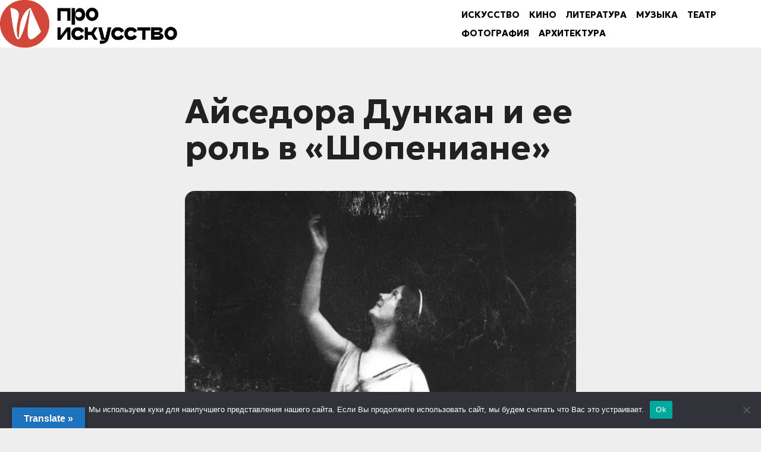

--- FILE ---
content_type: text/html; charset=UTF-8
request_url: https://iskusstvo.pro/ajsedora-dunkan-i-ee-rol-v-shopeniane/
body_size: 29503
content:
<!doctype html>
<html lang="ru-RU">
<head>
	<meta charset="UTF-8">
	<meta name="viewport" content="width=device-width, initial-scale=1">
	<link rel="profile" href="http://gmpg.org/xfn/11">
	<title>Айседора Дункан и ее роль в &#171;Шопениане&#187; &#8212; Про искусство</title>
<meta name='robots' content='max-image-preview:large' />
<link rel='dns-prefetch' href='//translate.google.com' />
<link rel='dns-prefetch' href='//stats.wp.com' />
<link rel='dns-prefetch' href='//fonts.googleapis.com' />
<link rel='dns-prefetch' href='//widgets.wp.com' />
<link rel='dns-prefetch' href='//s0.wp.com' />
<link rel='dns-prefetch' href='//0.gravatar.com' />
<link rel='dns-prefetch' href='//1.gravatar.com' />
<link rel='dns-prefetch' href='//2.gravatar.com' />
<link rel='preconnect' href='//i0.wp.com' />
<link rel='preconnect' href='//c0.wp.com' />
<link rel="alternate" type="application/rss+xml" title="Про искусство &raquo; Лента" href="https://iskusstvo.pro/feed/" />
<link rel="alternate" type="application/rss+xml" title="Про искусство &raquo; Лента комментариев" href="https://iskusstvo.pro/comments/feed/" />
<link rel="alternate" title="oEmbed (JSON)" type="application/json+oembed" href="https://iskusstvo.pro/wp-json/oembed/1.0/embed?url=https%3A%2F%2Fiskusstvo.pro%2Fajsedora-dunkan-i-ee-rol-v-shopeniane%2F" />
<link rel="alternate" title="oEmbed (XML)" type="text/xml+oembed" href="https://iskusstvo.pro/wp-json/oembed/1.0/embed?url=https%3A%2F%2Fiskusstvo.pro%2Fajsedora-dunkan-i-ee-rol-v-shopeniane%2F&#038;format=xml" />
<style id='wp-img-auto-sizes-contain-inline-css' type='text/css'>
img:is([sizes=auto i],[sizes^="auto," i]){contain-intrinsic-size:3000px 1500px}
/*# sourceURL=wp-img-auto-sizes-contain-inline-css */
</style>
<link rel='stylesheet' id='jetpack_related-posts-css' href='https://c0.wp.com/p/jetpack/15.4/modules/related-posts/related-posts.css' type='text/css' media='all' />
<style id='wp-emoji-styles-inline-css' type='text/css'>

	img.wp-smiley, img.emoji {
		display: inline !important;
		border: none !important;
		box-shadow: none !important;
		height: 1em !important;
		width: 1em !important;
		margin: 0 0.07em !important;
		vertical-align: -0.1em !important;
		background: none !important;
		padding: 0 !important;
	}
/*# sourceURL=wp-emoji-styles-inline-css */
</style>
<style id='wp-block-library-inline-css' type='text/css'>
:root{--wp-block-synced-color:#7a00df;--wp-block-synced-color--rgb:122,0,223;--wp-bound-block-color:var(--wp-block-synced-color);--wp-editor-canvas-background:#ddd;--wp-admin-theme-color:#007cba;--wp-admin-theme-color--rgb:0,124,186;--wp-admin-theme-color-darker-10:#006ba1;--wp-admin-theme-color-darker-10--rgb:0,107,160.5;--wp-admin-theme-color-darker-20:#005a87;--wp-admin-theme-color-darker-20--rgb:0,90,135;--wp-admin-border-width-focus:2px}@media (min-resolution:192dpi){:root{--wp-admin-border-width-focus:1.5px}}.wp-element-button{cursor:pointer}:root .has-very-light-gray-background-color{background-color:#eee}:root .has-very-dark-gray-background-color{background-color:#313131}:root .has-very-light-gray-color{color:#eee}:root .has-very-dark-gray-color{color:#313131}:root .has-vivid-green-cyan-to-vivid-cyan-blue-gradient-background{background:linear-gradient(135deg,#00d084,#0693e3)}:root .has-purple-crush-gradient-background{background:linear-gradient(135deg,#34e2e4,#4721fb 50%,#ab1dfe)}:root .has-hazy-dawn-gradient-background{background:linear-gradient(135deg,#faaca8,#dad0ec)}:root .has-subdued-olive-gradient-background{background:linear-gradient(135deg,#fafae1,#67a671)}:root .has-atomic-cream-gradient-background{background:linear-gradient(135deg,#fdd79a,#004a59)}:root .has-nightshade-gradient-background{background:linear-gradient(135deg,#330968,#31cdcf)}:root .has-midnight-gradient-background{background:linear-gradient(135deg,#020381,#2874fc)}:root{--wp--preset--font-size--normal:16px;--wp--preset--font-size--huge:42px}.has-regular-font-size{font-size:1em}.has-larger-font-size{font-size:2.625em}.has-normal-font-size{font-size:var(--wp--preset--font-size--normal)}.has-huge-font-size{font-size:var(--wp--preset--font-size--huge)}.has-text-align-center{text-align:center}.has-text-align-left{text-align:left}.has-text-align-right{text-align:right}.has-fit-text{white-space:nowrap!important}#end-resizable-editor-section{display:none}.aligncenter{clear:both}.items-justified-left{justify-content:flex-start}.items-justified-center{justify-content:center}.items-justified-right{justify-content:flex-end}.items-justified-space-between{justify-content:space-between}.screen-reader-text{border:0;clip-path:inset(50%);height:1px;margin:-1px;overflow:hidden;padding:0;position:absolute;width:1px;word-wrap:normal!important}.screen-reader-text:focus{background-color:#ddd;clip-path:none;color:#444;display:block;font-size:1em;height:auto;left:5px;line-height:normal;padding:15px 23px 14px;text-decoration:none;top:5px;width:auto;z-index:100000}html :where(.has-border-color){border-style:solid}html :where([style*=border-top-color]){border-top-style:solid}html :where([style*=border-right-color]){border-right-style:solid}html :where([style*=border-bottom-color]){border-bottom-style:solid}html :where([style*=border-left-color]){border-left-style:solid}html :where([style*=border-width]){border-style:solid}html :where([style*=border-top-width]){border-top-style:solid}html :where([style*=border-right-width]){border-right-style:solid}html :where([style*=border-bottom-width]){border-bottom-style:solid}html :where([style*=border-left-width]){border-left-style:solid}html :where(img[class*=wp-image-]){height:auto;max-width:100%}:where(figure){margin:0 0 1em}html :where(.is-position-sticky){--wp-admin--admin-bar--position-offset:var(--wp-admin--admin-bar--height,0px)}@media screen and (max-width:600px){html :where(.is-position-sticky){--wp-admin--admin-bar--position-offset:0px}}

/*# sourceURL=wp-block-library-inline-css */
</style><style id='wp-block-image-inline-css' type='text/css'>
.wp-block-image>a,.wp-block-image>figure>a{display:inline-block}.wp-block-image img{box-sizing:border-box;height:auto;max-width:100%;vertical-align:bottom}@media not (prefers-reduced-motion){.wp-block-image img.hide{visibility:hidden}.wp-block-image img.show{animation:show-content-image .4s}}.wp-block-image[style*=border-radius] img,.wp-block-image[style*=border-radius]>a{border-radius:inherit}.wp-block-image.has-custom-border img{box-sizing:border-box}.wp-block-image.aligncenter{text-align:center}.wp-block-image.alignfull>a,.wp-block-image.alignwide>a{width:100%}.wp-block-image.alignfull img,.wp-block-image.alignwide img{height:auto;width:100%}.wp-block-image .aligncenter,.wp-block-image .alignleft,.wp-block-image .alignright,.wp-block-image.aligncenter,.wp-block-image.alignleft,.wp-block-image.alignright{display:table}.wp-block-image .aligncenter>figcaption,.wp-block-image .alignleft>figcaption,.wp-block-image .alignright>figcaption,.wp-block-image.aligncenter>figcaption,.wp-block-image.alignleft>figcaption,.wp-block-image.alignright>figcaption{caption-side:bottom;display:table-caption}.wp-block-image .alignleft{float:left;margin:.5em 1em .5em 0}.wp-block-image .alignright{float:right;margin:.5em 0 .5em 1em}.wp-block-image .aligncenter{margin-left:auto;margin-right:auto}.wp-block-image :where(figcaption){margin-bottom:1em;margin-top:.5em}.wp-block-image.is-style-circle-mask img{border-radius:9999px}@supports ((-webkit-mask-image:none) or (mask-image:none)) or (-webkit-mask-image:none){.wp-block-image.is-style-circle-mask img{border-radius:0;-webkit-mask-image:url('data:image/svg+xml;utf8,<svg viewBox="0 0 100 100" xmlns="http://www.w3.org/2000/svg"><circle cx="50" cy="50" r="50"/></svg>');mask-image:url('data:image/svg+xml;utf8,<svg viewBox="0 0 100 100" xmlns="http://www.w3.org/2000/svg"><circle cx="50" cy="50" r="50"/></svg>');mask-mode:alpha;-webkit-mask-position:center;mask-position:center;-webkit-mask-repeat:no-repeat;mask-repeat:no-repeat;-webkit-mask-size:contain;mask-size:contain}}:root :where(.wp-block-image.is-style-rounded img,.wp-block-image .is-style-rounded img){border-radius:9999px}.wp-block-image figure{margin:0}.wp-lightbox-container{display:flex;flex-direction:column;position:relative}.wp-lightbox-container img{cursor:zoom-in}.wp-lightbox-container img:hover+button{opacity:1}.wp-lightbox-container button{align-items:center;backdrop-filter:blur(16px) saturate(180%);background-color:#5a5a5a40;border:none;border-radius:4px;cursor:zoom-in;display:flex;height:20px;justify-content:center;opacity:0;padding:0;position:absolute;right:16px;text-align:center;top:16px;width:20px;z-index:100}@media not (prefers-reduced-motion){.wp-lightbox-container button{transition:opacity .2s ease}}.wp-lightbox-container button:focus-visible{outline:3px auto #5a5a5a40;outline:3px auto -webkit-focus-ring-color;outline-offset:3px}.wp-lightbox-container button:hover{cursor:pointer;opacity:1}.wp-lightbox-container button:focus{opacity:1}.wp-lightbox-container button:focus,.wp-lightbox-container button:hover,.wp-lightbox-container button:not(:hover):not(:active):not(.has-background){background-color:#5a5a5a40;border:none}.wp-lightbox-overlay{box-sizing:border-box;cursor:zoom-out;height:100vh;left:0;overflow:hidden;position:fixed;top:0;visibility:hidden;width:100%;z-index:100000}.wp-lightbox-overlay .close-button{align-items:center;cursor:pointer;display:flex;justify-content:center;min-height:40px;min-width:40px;padding:0;position:absolute;right:calc(env(safe-area-inset-right) + 16px);top:calc(env(safe-area-inset-top) + 16px);z-index:5000000}.wp-lightbox-overlay .close-button:focus,.wp-lightbox-overlay .close-button:hover,.wp-lightbox-overlay .close-button:not(:hover):not(:active):not(.has-background){background:none;border:none}.wp-lightbox-overlay .lightbox-image-container{height:var(--wp--lightbox-container-height);left:50%;overflow:hidden;position:absolute;top:50%;transform:translate(-50%,-50%);transform-origin:top left;width:var(--wp--lightbox-container-width);z-index:9999999999}.wp-lightbox-overlay .wp-block-image{align-items:center;box-sizing:border-box;display:flex;height:100%;justify-content:center;margin:0;position:relative;transform-origin:0 0;width:100%;z-index:3000000}.wp-lightbox-overlay .wp-block-image img{height:var(--wp--lightbox-image-height);min-height:var(--wp--lightbox-image-height);min-width:var(--wp--lightbox-image-width);width:var(--wp--lightbox-image-width)}.wp-lightbox-overlay .wp-block-image figcaption{display:none}.wp-lightbox-overlay button{background:none;border:none}.wp-lightbox-overlay .scrim{background-color:#fff;height:100%;opacity:.9;position:absolute;width:100%;z-index:2000000}.wp-lightbox-overlay.active{visibility:visible}@media not (prefers-reduced-motion){.wp-lightbox-overlay.active{animation:turn-on-visibility .25s both}.wp-lightbox-overlay.active img{animation:turn-on-visibility .35s both}.wp-lightbox-overlay.show-closing-animation:not(.active){animation:turn-off-visibility .35s both}.wp-lightbox-overlay.show-closing-animation:not(.active) img{animation:turn-off-visibility .25s both}.wp-lightbox-overlay.zoom.active{animation:none;opacity:1;visibility:visible}.wp-lightbox-overlay.zoom.active .lightbox-image-container{animation:lightbox-zoom-in .4s}.wp-lightbox-overlay.zoom.active .lightbox-image-container img{animation:none}.wp-lightbox-overlay.zoom.active .scrim{animation:turn-on-visibility .4s forwards}.wp-lightbox-overlay.zoom.show-closing-animation:not(.active){animation:none}.wp-lightbox-overlay.zoom.show-closing-animation:not(.active) .lightbox-image-container{animation:lightbox-zoom-out .4s}.wp-lightbox-overlay.zoom.show-closing-animation:not(.active) .lightbox-image-container img{animation:none}.wp-lightbox-overlay.zoom.show-closing-animation:not(.active) .scrim{animation:turn-off-visibility .4s forwards}}@keyframes show-content-image{0%{visibility:hidden}99%{visibility:hidden}to{visibility:visible}}@keyframes turn-on-visibility{0%{opacity:0}to{opacity:1}}@keyframes turn-off-visibility{0%{opacity:1;visibility:visible}99%{opacity:0;visibility:visible}to{opacity:0;visibility:hidden}}@keyframes lightbox-zoom-in{0%{transform:translate(calc((-100vw + var(--wp--lightbox-scrollbar-width))/2 + var(--wp--lightbox-initial-left-position)),calc(-50vh + var(--wp--lightbox-initial-top-position))) scale(var(--wp--lightbox-scale))}to{transform:translate(-50%,-50%) scale(1)}}@keyframes lightbox-zoom-out{0%{transform:translate(-50%,-50%) scale(1);visibility:visible}99%{visibility:visible}to{transform:translate(calc((-100vw + var(--wp--lightbox-scrollbar-width))/2 + var(--wp--lightbox-initial-left-position)),calc(-50vh + var(--wp--lightbox-initial-top-position))) scale(var(--wp--lightbox-scale));visibility:hidden}}
/*# sourceURL=https://c0.wp.com/c/6.9/wp-includes/blocks/image/style.min.css */
</style>
<style id='wp-block-embed-inline-css' type='text/css'>
.wp-block-embed.alignleft,.wp-block-embed.alignright,.wp-block[data-align=left]>[data-type="core/embed"],.wp-block[data-align=right]>[data-type="core/embed"]{max-width:360px;width:100%}.wp-block-embed.alignleft .wp-block-embed__wrapper,.wp-block-embed.alignright .wp-block-embed__wrapper,.wp-block[data-align=left]>[data-type="core/embed"] .wp-block-embed__wrapper,.wp-block[data-align=right]>[data-type="core/embed"] .wp-block-embed__wrapper{min-width:280px}.wp-block-cover .wp-block-embed{min-height:240px;min-width:320px}.wp-block-embed{overflow-wrap:break-word}.wp-block-embed :where(figcaption){margin-bottom:1em;margin-top:.5em}.wp-block-embed iframe{max-width:100%}.wp-block-embed__wrapper{position:relative}.wp-embed-responsive .wp-has-aspect-ratio .wp-block-embed__wrapper:before{content:"";display:block;padding-top:50%}.wp-embed-responsive .wp-has-aspect-ratio iframe{bottom:0;height:100%;left:0;position:absolute;right:0;top:0;width:100%}.wp-embed-responsive .wp-embed-aspect-21-9 .wp-block-embed__wrapper:before{padding-top:42.85%}.wp-embed-responsive .wp-embed-aspect-18-9 .wp-block-embed__wrapper:before{padding-top:50%}.wp-embed-responsive .wp-embed-aspect-16-9 .wp-block-embed__wrapper:before{padding-top:56.25%}.wp-embed-responsive .wp-embed-aspect-4-3 .wp-block-embed__wrapper:before{padding-top:75%}.wp-embed-responsive .wp-embed-aspect-1-1 .wp-block-embed__wrapper:before{padding-top:100%}.wp-embed-responsive .wp-embed-aspect-9-16 .wp-block-embed__wrapper:before{padding-top:177.77%}.wp-embed-responsive .wp-embed-aspect-1-2 .wp-block-embed__wrapper:before{padding-top:200%}
/*# sourceURL=https://c0.wp.com/c/6.9/wp-includes/blocks/embed/style.min.css */
</style>
<style id='wp-block-paragraph-inline-css' type='text/css'>
.is-small-text{font-size:.875em}.is-regular-text{font-size:1em}.is-large-text{font-size:2.25em}.is-larger-text{font-size:3em}.has-drop-cap:not(:focus):first-letter{float:left;font-size:8.4em;font-style:normal;font-weight:100;line-height:.68;margin:.05em .1em 0 0;text-transform:uppercase}body.rtl .has-drop-cap:not(:focus):first-letter{float:none;margin-left:.1em}p.has-drop-cap.has-background{overflow:hidden}:root :where(p.has-background){padding:1.25em 2.375em}:where(p.has-text-color:not(.has-link-color)) a{color:inherit}p.has-text-align-left[style*="writing-mode:vertical-lr"],p.has-text-align-right[style*="writing-mode:vertical-rl"]{rotate:180deg}
/*# sourceURL=https://c0.wp.com/c/6.9/wp-includes/blocks/paragraph/style.min.css */
</style>
<style id='wp-block-table-inline-css' type='text/css'>
.wp-block-table{overflow-x:auto}.wp-block-table table{border-collapse:collapse;width:100%}.wp-block-table thead{border-bottom:3px solid}.wp-block-table tfoot{border-top:3px solid}.wp-block-table td,.wp-block-table th{border:1px solid;padding:.5em}.wp-block-table .has-fixed-layout{table-layout:fixed;width:100%}.wp-block-table .has-fixed-layout td,.wp-block-table .has-fixed-layout th{word-break:break-word}.wp-block-table.aligncenter,.wp-block-table.alignleft,.wp-block-table.alignright{display:table;width:auto}.wp-block-table.aligncenter td,.wp-block-table.aligncenter th,.wp-block-table.alignleft td,.wp-block-table.alignleft th,.wp-block-table.alignright td,.wp-block-table.alignright th{word-break:break-word}.wp-block-table .has-subtle-light-gray-background-color{background-color:#f3f4f5}.wp-block-table .has-subtle-pale-green-background-color{background-color:#e9fbe5}.wp-block-table .has-subtle-pale-blue-background-color{background-color:#e7f5fe}.wp-block-table .has-subtle-pale-pink-background-color{background-color:#fcf0ef}.wp-block-table.is-style-stripes{background-color:initial;border-collapse:inherit;border-spacing:0}.wp-block-table.is-style-stripes tbody tr:nth-child(odd){background-color:#f0f0f0}.wp-block-table.is-style-stripes.has-subtle-light-gray-background-color tbody tr:nth-child(odd){background-color:#f3f4f5}.wp-block-table.is-style-stripes.has-subtle-pale-green-background-color tbody tr:nth-child(odd){background-color:#e9fbe5}.wp-block-table.is-style-stripes.has-subtle-pale-blue-background-color tbody tr:nth-child(odd){background-color:#e7f5fe}.wp-block-table.is-style-stripes.has-subtle-pale-pink-background-color tbody tr:nth-child(odd){background-color:#fcf0ef}.wp-block-table.is-style-stripes td,.wp-block-table.is-style-stripes th{border-color:#0000}.wp-block-table.is-style-stripes{border-bottom:1px solid #f0f0f0}.wp-block-table .has-border-color td,.wp-block-table .has-border-color th,.wp-block-table .has-border-color tr,.wp-block-table .has-border-color>*{border-color:inherit}.wp-block-table table[style*=border-top-color] tr:first-child,.wp-block-table table[style*=border-top-color] tr:first-child td,.wp-block-table table[style*=border-top-color] tr:first-child th,.wp-block-table table[style*=border-top-color]>*,.wp-block-table table[style*=border-top-color]>* td,.wp-block-table table[style*=border-top-color]>* th{border-top-color:inherit}.wp-block-table table[style*=border-top-color] tr:not(:first-child){border-top-color:initial}.wp-block-table table[style*=border-right-color] td:last-child,.wp-block-table table[style*=border-right-color] th,.wp-block-table table[style*=border-right-color] tr,.wp-block-table table[style*=border-right-color]>*{border-right-color:inherit}.wp-block-table table[style*=border-bottom-color] tr:last-child,.wp-block-table table[style*=border-bottom-color] tr:last-child td,.wp-block-table table[style*=border-bottom-color] tr:last-child th,.wp-block-table table[style*=border-bottom-color]>*,.wp-block-table table[style*=border-bottom-color]>* td,.wp-block-table table[style*=border-bottom-color]>* th{border-bottom-color:inherit}.wp-block-table table[style*=border-bottom-color] tr:not(:last-child){border-bottom-color:initial}.wp-block-table table[style*=border-left-color] td:first-child,.wp-block-table table[style*=border-left-color] th,.wp-block-table table[style*=border-left-color] tr,.wp-block-table table[style*=border-left-color]>*{border-left-color:inherit}.wp-block-table table[style*=border-style] td,.wp-block-table table[style*=border-style] th,.wp-block-table table[style*=border-style] tr,.wp-block-table table[style*=border-style]>*{border-style:inherit}.wp-block-table table[style*=border-width] td,.wp-block-table table[style*=border-width] th,.wp-block-table table[style*=border-width] tr,.wp-block-table table[style*=border-width]>*{border-style:inherit;border-width:inherit}
/*# sourceURL=https://c0.wp.com/c/6.9/wp-includes/blocks/table/style.min.css */
</style>
<style id='global-styles-inline-css' type='text/css'>
:root{--wp--preset--aspect-ratio--square: 1;--wp--preset--aspect-ratio--4-3: 4/3;--wp--preset--aspect-ratio--3-4: 3/4;--wp--preset--aspect-ratio--3-2: 3/2;--wp--preset--aspect-ratio--2-3: 2/3;--wp--preset--aspect-ratio--16-9: 16/9;--wp--preset--aspect-ratio--9-16: 9/16;--wp--preset--color--black: #000000;--wp--preset--color--cyan-bluish-gray: #abb8c3;--wp--preset--color--white: #ffffff;--wp--preset--color--pale-pink: #f78da7;--wp--preset--color--vivid-red: #cf2e2e;--wp--preset--color--luminous-vivid-orange: #ff6900;--wp--preset--color--luminous-vivid-amber: #fcb900;--wp--preset--color--light-green-cyan: #7bdcb5;--wp--preset--color--vivid-green-cyan: #00d084;--wp--preset--color--pale-cyan-blue: #8ed1fc;--wp--preset--color--vivid-cyan-blue: #0693e3;--wp--preset--color--vivid-purple: #9b51e0;--wp--preset--gradient--vivid-cyan-blue-to-vivid-purple: linear-gradient(135deg,rgb(6,147,227) 0%,rgb(155,81,224) 100%);--wp--preset--gradient--light-green-cyan-to-vivid-green-cyan: linear-gradient(135deg,rgb(122,220,180) 0%,rgb(0,208,130) 100%);--wp--preset--gradient--luminous-vivid-amber-to-luminous-vivid-orange: linear-gradient(135deg,rgb(252,185,0) 0%,rgb(255,105,0) 100%);--wp--preset--gradient--luminous-vivid-orange-to-vivid-red: linear-gradient(135deg,rgb(255,105,0) 0%,rgb(207,46,46) 100%);--wp--preset--gradient--very-light-gray-to-cyan-bluish-gray: linear-gradient(135deg,rgb(238,238,238) 0%,rgb(169,184,195) 100%);--wp--preset--gradient--cool-to-warm-spectrum: linear-gradient(135deg,rgb(74,234,220) 0%,rgb(151,120,209) 20%,rgb(207,42,186) 40%,rgb(238,44,130) 60%,rgb(251,105,98) 80%,rgb(254,248,76) 100%);--wp--preset--gradient--blush-light-purple: linear-gradient(135deg,rgb(255,206,236) 0%,rgb(152,150,240) 100%);--wp--preset--gradient--blush-bordeaux: linear-gradient(135deg,rgb(254,205,165) 0%,rgb(254,45,45) 50%,rgb(107,0,62) 100%);--wp--preset--gradient--luminous-dusk: linear-gradient(135deg,rgb(255,203,112) 0%,rgb(199,81,192) 50%,rgb(65,88,208) 100%);--wp--preset--gradient--pale-ocean: linear-gradient(135deg,rgb(255,245,203) 0%,rgb(182,227,212) 50%,rgb(51,167,181) 100%);--wp--preset--gradient--electric-grass: linear-gradient(135deg,rgb(202,248,128) 0%,rgb(113,206,126) 100%);--wp--preset--gradient--midnight: linear-gradient(135deg,rgb(2,3,129) 0%,rgb(40,116,252) 100%);--wp--preset--font-size--small: 13px;--wp--preset--font-size--medium: 20px;--wp--preset--font-size--large: 36px;--wp--preset--font-size--x-large: 42px;--wp--preset--spacing--20: 0.44rem;--wp--preset--spacing--30: 0.67rem;--wp--preset--spacing--40: 1rem;--wp--preset--spacing--50: 1.5rem;--wp--preset--spacing--60: 2.25rem;--wp--preset--spacing--70: 3.38rem;--wp--preset--spacing--80: 5.06rem;--wp--preset--shadow--natural: 6px 6px 9px rgba(0, 0, 0, 0.2);--wp--preset--shadow--deep: 12px 12px 50px rgba(0, 0, 0, 0.4);--wp--preset--shadow--sharp: 6px 6px 0px rgba(0, 0, 0, 0.2);--wp--preset--shadow--outlined: 6px 6px 0px -3px rgb(255, 255, 255), 6px 6px rgb(0, 0, 0);--wp--preset--shadow--crisp: 6px 6px 0px rgb(0, 0, 0);}:where(.is-layout-flex){gap: 0.5em;}:where(.is-layout-grid){gap: 0.5em;}body .is-layout-flex{display: flex;}.is-layout-flex{flex-wrap: wrap;align-items: center;}.is-layout-flex > :is(*, div){margin: 0;}body .is-layout-grid{display: grid;}.is-layout-grid > :is(*, div){margin: 0;}:where(.wp-block-columns.is-layout-flex){gap: 2em;}:where(.wp-block-columns.is-layout-grid){gap: 2em;}:where(.wp-block-post-template.is-layout-flex){gap: 1.25em;}:where(.wp-block-post-template.is-layout-grid){gap: 1.25em;}.has-black-color{color: var(--wp--preset--color--black) !important;}.has-cyan-bluish-gray-color{color: var(--wp--preset--color--cyan-bluish-gray) !important;}.has-white-color{color: var(--wp--preset--color--white) !important;}.has-pale-pink-color{color: var(--wp--preset--color--pale-pink) !important;}.has-vivid-red-color{color: var(--wp--preset--color--vivid-red) !important;}.has-luminous-vivid-orange-color{color: var(--wp--preset--color--luminous-vivid-orange) !important;}.has-luminous-vivid-amber-color{color: var(--wp--preset--color--luminous-vivid-amber) !important;}.has-light-green-cyan-color{color: var(--wp--preset--color--light-green-cyan) !important;}.has-vivid-green-cyan-color{color: var(--wp--preset--color--vivid-green-cyan) !important;}.has-pale-cyan-blue-color{color: var(--wp--preset--color--pale-cyan-blue) !important;}.has-vivid-cyan-blue-color{color: var(--wp--preset--color--vivid-cyan-blue) !important;}.has-vivid-purple-color{color: var(--wp--preset--color--vivid-purple) !important;}.has-black-background-color{background-color: var(--wp--preset--color--black) !important;}.has-cyan-bluish-gray-background-color{background-color: var(--wp--preset--color--cyan-bluish-gray) !important;}.has-white-background-color{background-color: var(--wp--preset--color--white) !important;}.has-pale-pink-background-color{background-color: var(--wp--preset--color--pale-pink) !important;}.has-vivid-red-background-color{background-color: var(--wp--preset--color--vivid-red) !important;}.has-luminous-vivid-orange-background-color{background-color: var(--wp--preset--color--luminous-vivid-orange) !important;}.has-luminous-vivid-amber-background-color{background-color: var(--wp--preset--color--luminous-vivid-amber) !important;}.has-light-green-cyan-background-color{background-color: var(--wp--preset--color--light-green-cyan) !important;}.has-vivid-green-cyan-background-color{background-color: var(--wp--preset--color--vivid-green-cyan) !important;}.has-pale-cyan-blue-background-color{background-color: var(--wp--preset--color--pale-cyan-blue) !important;}.has-vivid-cyan-blue-background-color{background-color: var(--wp--preset--color--vivid-cyan-blue) !important;}.has-vivid-purple-background-color{background-color: var(--wp--preset--color--vivid-purple) !important;}.has-black-border-color{border-color: var(--wp--preset--color--black) !important;}.has-cyan-bluish-gray-border-color{border-color: var(--wp--preset--color--cyan-bluish-gray) !important;}.has-white-border-color{border-color: var(--wp--preset--color--white) !important;}.has-pale-pink-border-color{border-color: var(--wp--preset--color--pale-pink) !important;}.has-vivid-red-border-color{border-color: var(--wp--preset--color--vivid-red) !important;}.has-luminous-vivid-orange-border-color{border-color: var(--wp--preset--color--luminous-vivid-orange) !important;}.has-luminous-vivid-amber-border-color{border-color: var(--wp--preset--color--luminous-vivid-amber) !important;}.has-light-green-cyan-border-color{border-color: var(--wp--preset--color--light-green-cyan) !important;}.has-vivid-green-cyan-border-color{border-color: var(--wp--preset--color--vivid-green-cyan) !important;}.has-pale-cyan-blue-border-color{border-color: var(--wp--preset--color--pale-cyan-blue) !important;}.has-vivid-cyan-blue-border-color{border-color: var(--wp--preset--color--vivid-cyan-blue) !important;}.has-vivid-purple-border-color{border-color: var(--wp--preset--color--vivid-purple) !important;}.has-vivid-cyan-blue-to-vivid-purple-gradient-background{background: var(--wp--preset--gradient--vivid-cyan-blue-to-vivid-purple) !important;}.has-light-green-cyan-to-vivid-green-cyan-gradient-background{background: var(--wp--preset--gradient--light-green-cyan-to-vivid-green-cyan) !important;}.has-luminous-vivid-amber-to-luminous-vivid-orange-gradient-background{background: var(--wp--preset--gradient--luminous-vivid-amber-to-luminous-vivid-orange) !important;}.has-luminous-vivid-orange-to-vivid-red-gradient-background{background: var(--wp--preset--gradient--luminous-vivid-orange-to-vivid-red) !important;}.has-very-light-gray-to-cyan-bluish-gray-gradient-background{background: var(--wp--preset--gradient--very-light-gray-to-cyan-bluish-gray) !important;}.has-cool-to-warm-spectrum-gradient-background{background: var(--wp--preset--gradient--cool-to-warm-spectrum) !important;}.has-blush-light-purple-gradient-background{background: var(--wp--preset--gradient--blush-light-purple) !important;}.has-blush-bordeaux-gradient-background{background: var(--wp--preset--gradient--blush-bordeaux) !important;}.has-luminous-dusk-gradient-background{background: var(--wp--preset--gradient--luminous-dusk) !important;}.has-pale-ocean-gradient-background{background: var(--wp--preset--gradient--pale-ocean) !important;}.has-electric-grass-gradient-background{background: var(--wp--preset--gradient--electric-grass) !important;}.has-midnight-gradient-background{background: var(--wp--preset--gradient--midnight) !important;}.has-small-font-size{font-size: var(--wp--preset--font-size--small) !important;}.has-medium-font-size{font-size: var(--wp--preset--font-size--medium) !important;}.has-large-font-size{font-size: var(--wp--preset--font-size--large) !important;}.has-x-large-font-size{font-size: var(--wp--preset--font-size--x-large) !important;}
/*# sourceURL=global-styles-inline-css */
</style>

<style id='classic-theme-styles-inline-css' type='text/css'>
/*! This file is auto-generated */
.wp-block-button__link{color:#fff;background-color:#32373c;border-radius:9999px;box-shadow:none;text-decoration:none;padding:calc(.667em + 2px) calc(1.333em + 2px);font-size:1.125em}.wp-block-file__button{background:#32373c;color:#fff;text-decoration:none}
/*# sourceURL=/wp-includes/css/classic-themes.min.css */
</style>
<link rel='stylesheet' id='cookie-notice-front-css' href='https://iskusstvo.pro/wp-content/plugins/cookie-notice/css/front.min.css?ver=2.5.11' type='text/css' media='all' />
<link rel='stylesheet' id='google-language-translator-css' href='https://iskusstvo.pro/wp-content/plugins/google-language-translator/css/style.css?ver=6.0.20' type='text/css' media='' />
<link rel='stylesheet' id='glt-toolbar-styles-css' href='https://iskusstvo.pro/wp-content/plugins/google-language-translator/css/toolbar.css?ver=6.0.20' type='text/css' media='' />
<link rel='stylesheet' id='font-awesome-css' href='https://iskusstvo.pro/wp-content/themes/imagegridly/css/font-awesome.min.css?ver=6.9' type='text/css' media='all' />
<link rel='stylesheet' id='imagegridly-style-css' href='https://iskusstvo.pro/wp-content/themes/ImageGridly-child/style.css?ver=6.9' type='text/css' media='all' />
<style id='imagegridly-style-inline-css' type='text/css'>
.posted-on { clip: rect(1px, 1px, 1px, 1px); height: 1px; position: absolute; overflow: hidden; width: 1px; }
/*# sourceURL=imagegridly-style-inline-css */
</style>
<link rel='stylesheet' id='imagegridly-google-fonts-css' href='//fonts.googleapis.com/css?family=Lato%3A300%2C400%2C700%2C900&#038;ver=6.9' type='text/css' media='all' />
<link rel='stylesheet' id='jetpack_likes-css' href='https://c0.wp.com/p/jetpack/15.4/modules/likes/style.css' type='text/css' media='all' />
<link rel='stylesheet' id='sharedaddy-css' href='https://c0.wp.com/p/jetpack/15.4/modules/sharedaddy/sharing.css' type='text/css' media='all' />
<link rel='stylesheet' id='social-logos-css' href='https://c0.wp.com/p/jetpack/15.4/_inc/social-logos/social-logos.min.css' type='text/css' media='all' />
<script type="text/javascript" id="jetpack_related-posts-js-extra">
/* <![CDATA[ */
var related_posts_js_options = {"post_heading":"h4"};
//# sourceURL=jetpack_related-posts-js-extra
/* ]]> */
</script>
<script type="text/javascript" src="https://c0.wp.com/p/jetpack/15.4/_inc/build/related-posts/related-posts.min.js" id="jetpack_related-posts-js"></script>
<script type="text/javascript" id="cookie-notice-front-js-before">
/* <![CDATA[ */
var cnArgs = {"ajaxUrl":"https:\/\/iskusstvo.pro\/wp-admin\/admin-ajax.php","nonce":"4d8fdfd0b6","hideEffect":"fade","position":"bottom","onScroll":false,"onScrollOffset":100,"onClick":false,"cookieName":"cookie_notice_accepted","cookieTime":2592000,"cookieTimeRejected":2592000,"globalCookie":false,"redirection":false,"cache":false,"revokeCookies":false,"revokeCookiesOpt":"automatic"};

//# sourceURL=cookie-notice-front-js-before
/* ]]> */
</script>
<script type="text/javascript" src="https://iskusstvo.pro/wp-content/plugins/cookie-notice/js/front.min.js?ver=2.5.11" id="cookie-notice-front-js"></script>
<script type="text/javascript" src="https://c0.wp.com/c/6.9/wp-includes/js/jquery/jquery.min.js" id="jquery-core-js"></script>
<script type="text/javascript" src="https://c0.wp.com/c/6.9/wp-includes/js/jquery/jquery-migrate.min.js" id="jquery-migrate-js"></script>
<link rel="https://api.w.org/" href="https://iskusstvo.pro/wp-json/" /><link rel="alternate" title="JSON" type="application/json" href="https://iskusstvo.pro/wp-json/wp/v2/posts/17037" /><link rel="EditURI" type="application/rsd+xml" title="RSD" href="https://iskusstvo.pro/xmlrpc.php?rsd" />
<meta name="generator" content="WordPress 6.9" />
<link rel="canonical" href="https://iskusstvo.pro/ajsedora-dunkan-i-ee-rol-v-shopeniane/" />
<link rel='shortlink' href='https://wp.me/pes7t8-4qN' />
<style>.goog-te-gadget{margin-top:2px!important;}p.hello{font-size:12px;color:#666;}div.skiptranslate.goog-te-gadget{display:inline!important;}#google_language_translator{clear:both;}#flags{width:165px;}#flags a{display:inline-block;margin-right:2px;}#google_language_translator a{display:none!important;}div.skiptranslate.goog-te-gadget{display:inline!important;}.goog-te-gadget{color:transparent!important;}.goog-te-gadget{font-size:0px!important;}.goog-branding{display:none;}.goog-tooltip{display: none!important;}.goog-tooltip:hover{display: none!important;}.goog-text-highlight{background-color:transparent!important;border:none!important;box-shadow:none!important;}#google_language_translator select.goog-te-combo{color:#32373c;}div.skiptranslate{display:none!important;}body{top:0px!important;}#goog-gt-{display:none!important;}font font{background-color:transparent!important;box-shadow:none!important;position:initial!important;}#glt-translate-trigger{left:20px;right:auto;}#glt-translate-trigger > span{color:#ffffff;}#glt-translate-trigger{background:#1e73be;}</style>	<style>img#wpstats{display:none}</style>
		
		<style type="text/css">
		body, .site, .swidgets-wrap h3, .post-data-text { background: ; }
		.site-title a, .site-description { color: ; }
		.sheader { background-color:  !important; }
		.main-navigation ul li a, .main-navigation ul li .sub-arrow, .super-menu .toggle-mobile-menu,.toggle-mobile-menu:before, .mobile-menu-active .smenu-hide { color: ; }
		#smobile-menu.show .main-navigation ul ul.children.active, #smobile-menu.show .main-navigation ul ul.sub-menu.active, #smobile-menu.show .main-navigation ul li, .smenu-hide.toggle-mobile-menu.menu-toggle, #smobile-menu.show .main-navigation ul li, .primary-menu ul li ul.children li, .primary-menu ul li ul.sub-menu li, .primary-menu .pmenu, .super-menu { border-color: ; border-bottom-color: ; }
		#secondary .widget h3, #secondary .widget h3 a, #secondary .widget h4, #secondary .widget h1, #secondary .widget h2, #secondary .widget h5, #secondary .widget h6, #secondary .widget h4 a { color: ; }
		#secondary .widget a, #secondary a, #secondary .widget li a , #secondary span.sub-arrow{ color: ; }
		#secondary, #secondary .widget, #secondary .widget p, #secondary .widget li, .widget time.rpwe-time.published { color: ; }
		#secondary .swidgets-wrap, #secondary .widget ul li, .featured-sidebar .search-field { border-color: ; }
		.site-info, .footer-column-three input.search-submit, .footer-column-three p, .footer-column-three li, .footer-column-three td, .footer-column-three th, .footer-column-three caption { color: ; }
		.footer-column-three h3, .footer-column-three h4, .footer-column-three h5, .footer-column-three h6, .footer-column-three h1, .footer-column-three h2, .footer-column-three h4, .footer-column-three h3 a { color: ; }
		.footer-column-three a, .footer-column-three li a, .footer-column-three .widget a, .footer-column-three .sub-arrow { color: ; }
		.footer-column-three h3:after { background: ; }
		.site-info, .widget ul li, .footer-column-three input.search-field, .footer-column-three input.search-submit { border-color: ; }
		.site-footer { background-color: ; }
		.content-wrapper h2.entry-title a, .content-wrapper h2.entry-title a:hover, .content-wrapper h2.entry-title a:active, .content-wrapper h2.entry-title a:focus, .archive .page-header h1, .blogposts-list h2 a, .blogposts-list h2 a:hover, .blogposts-list h2 a:active, .search-results h1.page-title { color: ; }
		.blogposts-list .post-data-text, .blogposts-list .post-data-text a, .content-wrapper .post-data-text *{ color: ; }
		.blogposts-list p { color: ; }
		.page-numbers li a, .blogposts-list .blogpost-button { background: ; }
		.page-numbers li a, .blogposts-list .blogpost-button, span.page-numbers.dots, .page-numbers.current, .page-numbers li a:hover { color: ; }
		.archive .page-header h1, .search-results h1.page-title, .blogposts-list.fbox, span.page-numbers.dots, .page-numbers li a, .page-numbers.current { border-color: ; }
		.blogposts-list .post-data-divider { background: ; }
		.page .comments-area .comment-author, .page .comments-area .comment-author a, .page .comments-area .comments-title, .page .content-area h1, .page .content-area h2, .page .content-area h3, .page .content-area h4, .page .content-area h5, .page .content-area h6, .page .content-area th, .single  .comments-area .comment-author, .single .comments-area .comment-author a, .single .comments-area .comments-title, .single .content-area h1, .single .content-area h2, .single .content-area h3, .single .content-area h4, .single .content-area h5, .single .content-area h6, .single .content-area th, .search-no-results h1, .error404 h1 { color: ; }
		.single .post-data-text, .page .post-data-text, .page .post-data-text a, .single .post-data-text a, .comments-area .comment-meta .comment-metadata a, .single .post-data-text * { color: ; }
		.page .content-area p, .page article, .page .content-area table, .page .content-area dd, .page .content-area dt, .page .content-area address, .page .content-area .entry-content, .page .content-area li, .page .content-area ol, .single .content-area p, .single article, .single .content-area table, .single .content-area dd, .single .content-area dt, .single .content-area address, .single .entry-content, .single .content-area li, .single .content-area ol, .search-no-results .page-content p { color: ; }
		.single .entry-content a, .page .entry-content a, .comment-content a, .comments-area .reply a, .logged-in-as a, .comments-area .comment-respond a { color: ; }
		.comments-area p.form-submit input { background: ; }
		.error404 .page-content p, .error404 input.search-submit, .search-no-results input.search-submit { color: ; }
		.page .comments-area, .page article.fbox, .page article tr, .page .comments-area ol.comment-list ol.children li, .page .comments-area ol.comment-list .comment, .single .comments-area, .single article.fbox, .single article tr, .comments-area ol.comment-list ol.children li, .comments-area ol.comment-list .comment, .error404 main#main, .error404 .search-form label, .search-no-results .search-form label, .error404 input.search-submit, .search-no-results input.search-submit, .error404 main#main, .search-no-results section.fbox.no-results.not-found{ border-color: ; }
		.single .post-data-divider, .page .post-data-divider { background: ; }
		.single .comments-area p.form-submit input, .page .comments-area p.form-submit input { color: ; }
		.bottom-header-wrapper { padding-top: px; }
		.bottom-header-wrapper { padding-bottom: px; }
		.bottom-header-wrapper { background: ; }
		.bottom-header-wrapper *{ color: ; }
		.header-widget a, .header-widget li a, .header-widget i.fa { color: ; }
		.header-widget, .header-widget p, .header-widget li, .header-widget .textwidget { color: ; }
		.header-widget .widget-title, .header-widget h1, .header-widget h3, .header-widget h2, .header-widget h4, .header-widget h5, .header-widget h6{ color: ; }
		.header-widget.swidgets-wrap, .header-widget ul li, .header-widget .search-field { border-color: ; }
		.bottom-header-title, .bottom-header-paragraph{ color: ; }
		#secondary .widget-title-lines:after, #secondary .widget-title-lines:before { background: ; }
		.header-widgets-wrapper .swidgets-wrap{ background: ; }
		.top-nav-wrapper, .primary-menu .pmenu, .super-menu, #smobile-menu, .primary-menu ul li ul.children, .primary-menu ul li ul.sub-menu { background-color: ; }
		#secondary .widget li, #secondary input.search-field, #secondary div#calendar_wrap, #secondary .tagcloud, #secondary .textwidget{ background: ; }
		#secondary .swidget { border-color: ; }
		.archive article.fbox, .search-results article.fbox, .blog article.fbox { background: ; }
		.comments-area, .single article.fbox, .page article.fbox { background: ; }


.page-numbers li a, .page-numbers.current{ background: ; }
.featured-img-box .entry-date { color: ; }
.featured-img-box .img-colors .entry-date { color: ; }
.featured-img-box h2 { color: ; }
.featured-img-box .img-colors h2 { color: ; }






		</style>
		<meta name="description" content="Илл. 1. Айседора Дункан, начало 1900-х гг. &nbsp;&nbsp;&nbsp;&nbsp;&nbsp;&nbsp;&nbsp;&nbsp;&nbsp;&nbsp;&nbsp; О первом выступлении Айседоры Дункан в России, состоявшемся 13 декабря 1904 года, историки балета писали не раз. Зал Дворянского собрания полон, сцена завешена серо-голубыми занавесами, пол затянут зеленоватым сукном. В императорской ложе – великая княгиня Мария Павловна и великий князь Владимир Александрович, главные покровители искусств в императорской&hellip;" />

<!-- Jetpack Open Graph Tags -->
<meta property="og:type" content="article" />
<meta property="og:title" content="Айседора Дункан и ее роль в &#171;Шопениане&#187;" />
<meta property="og:url" content="https://iskusstvo.pro/ajsedora-dunkan-i-ee-rol-v-shopeniane/" />
<meta property="og:description" content="Илл. 1. Айседора Дункан, начало 1900-х гг. &nbsp;&nbsp;&nbsp;&nbsp;&nbsp;&nbsp;&nbsp;&nbsp;&nbsp;&nbsp;&nbsp; О первом выступлении Айседоры Дункан в России, состоявшемся 13 декабря 1904 года, истор…" />
<meta property="article:published_time" content="2022-07-22T13:45:00+00:00" />
<meta property="article:modified_time" content="2022-07-22T13:45:00+00:00" />
<meta property="og:site_name" content="Про искусство" />
<meta property="og:image" content="https://i0.wp.com/iskusstvo.pro/wp-content/uploads/2_Dunkan_1904.jpg?fit=572%2C807&#038;ssl=1" />
<meta property="og:image:width" content="572" />
<meta property="og:image:height" content="807" />
<meta property="og:image:alt" content="" />
<meta property="og:locale" content="ru_RU" />
<meta name="twitter:text:title" content="Айседора Дункан и ее роль в &#171;Шопениане&#187;" />
<meta name="twitter:image" content="https://i0.wp.com/iskusstvo.pro/wp-content/uploads/2_Dunkan_1904.jpg?fit=572%2C807&#038;ssl=1&#038;w=640" />
<meta name="twitter:card" content="summary_large_image" />

<!-- End Jetpack Open Graph Tags -->
<link rel="icon" href="https://i0.wp.com/iskusstvo.pro/wp-content/uploads/cropped-pi-favicon.png?fit=32%2C32&#038;ssl=1" sizes="32x32" />
<link rel="icon" href="https://i0.wp.com/iskusstvo.pro/wp-content/uploads/cropped-pi-favicon.png?fit=192%2C192&#038;ssl=1" sizes="192x192" />
<link rel="apple-touch-icon" href="https://i0.wp.com/iskusstvo.pro/wp-content/uploads/cropped-pi-favicon.png?fit=180%2C180&#038;ssl=1" />
<meta name="msapplication-TileImage" content="https://i0.wp.com/iskusstvo.pro/wp-content/uploads/cropped-pi-favicon.png?fit=270%2C270&#038;ssl=1" />
<link rel='stylesheet' id='jetpack-responsive-videos-css' href='https://iskusstvo.pro/wp-content/plugins/jetpack/jetpack_vendor/automattic/jetpack-classic-theme-helper/dist/responsive-videos/responsive-videos.css?minify=false&#038;ver=4fbf400e55121e7e87cb' type='text/css' media='all' />
<link rel='stylesheet' id='jetpack-swiper-library-css' href='https://c0.wp.com/p/jetpack/15.4/_inc/blocks/swiper.css' type='text/css' media='all' />
<link rel='stylesheet' id='jetpack-carousel-css' href='https://c0.wp.com/p/jetpack/15.4/modules/carousel/jetpack-carousel.css' type='text/css' media='all' />
</head>

<body class="wp-singular post-template-default single single-post postid-17037 single-format-standard wp-custom-logo wp-theme-imagegridly wp-child-theme-ImageGridly-child cookies-not-set masthead-fixed date-hidden">
	<a class="skip-link screen-reader-text" href="#content">Перейти к содержимому</a>

	<div id="page" class="site">

		<header id="masthead" class="sheader site-header clearfix">
			<nav id="primary-site-navigation" class="primary-menu main-navigation clearfix">

				<a href="#" id="pull" class="smenu-hide toggle-mobile-menu menu-toggle" aria-controls="secondary-menu" aria-expanded="false">Меню</a>
				<div class="top-nav-wrapper">
					<div class="content-wrap">
						<div class="logo-container"> 

															<a href="https://iskusstvo.pro/" class="custom-logo-link" rel="home"><img width="1024" height="275" src="https://i0.wp.com/iskusstvo.pro/wp-content/uploads/pi-logo-new.webp?fit=1024%2C275&amp;ssl=1" class="custom-logo" alt="Про искусство" decoding="async" fetchpriority="high" srcset="https://i0.wp.com/iskusstvo.pro/wp-content/uploads/pi-logo-new.webp?w=1024&amp;ssl=1 1024w, https://i0.wp.com/iskusstvo.pro/wp-content/uploads/pi-logo-new.webp?resize=600%2C161&amp;ssl=1 600w, https://i0.wp.com/iskusstvo.pro/wp-content/uploads/pi-logo-new.webp?resize=768%2C206&amp;ssl=1 768w, https://i0.wp.com/iskusstvo.pro/wp-content/uploads/pi-logo-new.webp?resize=300%2C81&amp;ssl=1 300w, https://i0.wp.com/iskusstvo.pro/wp-content/uploads/pi-logo-new.webp?resize=850%2C228&amp;ssl=1 850w" sizes="(max-width: 1024px) 100vw, 1024px" data-attachment-id="17338" data-permalink="https://iskusstvo.pro/pi-logo-new/" data-orig-file="https://i0.wp.com/iskusstvo.pro/wp-content/uploads/pi-logo-new.webp?fit=1024%2C275&amp;ssl=1" data-orig-size="1024,275" data-comments-opened="0" data-image-meta="{&quot;aperture&quot;:&quot;0&quot;,&quot;credit&quot;:&quot;&quot;,&quot;camera&quot;:&quot;&quot;,&quot;caption&quot;:&quot;&quot;,&quot;created_timestamp&quot;:&quot;0&quot;,&quot;copyright&quot;:&quot;&quot;,&quot;focal_length&quot;:&quot;0&quot;,&quot;iso&quot;:&quot;0&quot;,&quot;shutter_speed&quot;:&quot;0&quot;,&quot;title&quot;:&quot;&quot;,&quot;orientation&quot;:&quot;0&quot;}" data-image-title="pi-logo-new" data-image-description="" data-image-caption="" data-medium-file="https://i0.wp.com/iskusstvo.pro/wp-content/uploads/pi-logo-new.webp?fit=600%2C161&amp;ssl=1" data-large-file="https://i0.wp.com/iskusstvo.pro/wp-content/uploads/pi-logo-new.webp?fit=640%2C172&amp;ssl=1" /></a>															</div>
							<div class="center-main-menu">
								<div class="menu-verhnee-menyu-container"><ul id="primary-menu" class="pmenu"><li id="menu-item-17084" class="menu-item menu-item-type-taxonomy menu-item-object-category menu-item-17084"><a href="https://iskusstvo.pro/category/art/">ИСКУССТВО</a></li>
<li id="menu-item-17066" class="menu-item menu-item-type-taxonomy menu-item-object-category menu-item-17066"><a href="https://iskusstvo.pro/category/kino/">КИНО</a></li>
<li id="menu-item-17087" class="menu-item menu-item-type-taxonomy menu-item-object-category menu-item-17087"><a href="https://iskusstvo.pro/category/literature/">ЛИТЕРАТУРА</a></li>
<li id="menu-item-17090" class="menu-item menu-item-type-taxonomy menu-item-object-category current-post-ancestor current-menu-parent current-post-parent menu-item-17090"><a href="https://iskusstvo.pro/category/music/">МУЗЫКА</a></li>
<li id="menu-item-17073" class="menu-item menu-item-type-taxonomy menu-item-object-category current-post-ancestor current-menu-parent current-post-parent menu-item-17073"><a href="https://iskusstvo.pro/category/teatr/">ТЕАТР</a></li>
<li id="menu-item-17094" class="menu-item menu-item-type-taxonomy menu-item-object-category menu-item-17094"><a href="https://iskusstvo.pro/category/fotografiya/">ФОТОГРАФИЯ</a></li>
<li id="menu-item-17081" class="menu-item menu-item-type-taxonomy menu-item-object-category menu-item-17081"><a href="https://iskusstvo.pro/category/architecture/">АРХИТЕКТУРА</a></li>
</ul></div>							</div>
						</div>
					</div>
				</nav>

				<div class="super-menu clearfix">
					<div class="super-menu-inner">
						<a class="logofont" href="https://iskusstvo.pro/" rel="home">Про искусство</a>

						<a href="#" id="pull" class="toggle-mobile-menu menu-toggle" aria-controls="secondary-menu" aria-expanded="false">

															<a href="https://iskusstvo.pro/" class="custom-logo-link" rel="home"><img width="1024" height="275" src="https://i0.wp.com/iskusstvo.pro/wp-content/uploads/pi-logo-new.webp?fit=1024%2C275&amp;ssl=1" class="custom-logo" alt="Про искусство" decoding="async" srcset="https://i0.wp.com/iskusstvo.pro/wp-content/uploads/pi-logo-new.webp?w=1024&amp;ssl=1 1024w, https://i0.wp.com/iskusstvo.pro/wp-content/uploads/pi-logo-new.webp?resize=600%2C161&amp;ssl=1 600w, https://i0.wp.com/iskusstvo.pro/wp-content/uploads/pi-logo-new.webp?resize=768%2C206&amp;ssl=1 768w, https://i0.wp.com/iskusstvo.pro/wp-content/uploads/pi-logo-new.webp?resize=300%2C81&amp;ssl=1 300w, https://i0.wp.com/iskusstvo.pro/wp-content/uploads/pi-logo-new.webp?resize=850%2C228&amp;ssl=1 850w" sizes="(max-width: 1024px) 100vw, 1024px" data-attachment-id="17338" data-permalink="https://iskusstvo.pro/pi-logo-new/" data-orig-file="https://i0.wp.com/iskusstvo.pro/wp-content/uploads/pi-logo-new.webp?fit=1024%2C275&amp;ssl=1" data-orig-size="1024,275" data-comments-opened="0" data-image-meta="{&quot;aperture&quot;:&quot;0&quot;,&quot;credit&quot;:&quot;&quot;,&quot;camera&quot;:&quot;&quot;,&quot;caption&quot;:&quot;&quot;,&quot;created_timestamp&quot;:&quot;0&quot;,&quot;copyright&quot;:&quot;&quot;,&quot;focal_length&quot;:&quot;0&quot;,&quot;iso&quot;:&quot;0&quot;,&quot;shutter_speed&quot;:&quot;0&quot;,&quot;title&quot;:&quot;&quot;,&quot;orientation&quot;:&quot;0&quot;}" data-image-title="pi-logo-new" data-image-description="" data-image-caption="" data-medium-file="https://i0.wp.com/iskusstvo.pro/wp-content/uploads/pi-logo-new.webp?fit=600%2C161&amp;ssl=1" data-large-file="https://i0.wp.com/iskusstvo.pro/wp-content/uploads/pi-logo-new.webp?fit=640%2C172&amp;ssl=1" /></a>															</a>
						</div>
					</div>
					<div id="mobile-menu-overlay"></div>
				</header>


				
				<div class="content-wrap">



					<!-- Upper widgets -->
					<div class="header-widgets-wrapper">
						
						
											</div>
					<!-- / Upper widgets -->


				</div>

				<div id="content" class="site-content clearfix">
					<div class="content-wrap">

	<div id="primary" class="featured-content content-area">
		<main id="main" class="site-main">

		
<article id="post-17037" class="posts-entry fbox post-17037 post type-post status-publish format-standard has-post-thumbnail hentry category-music category-teatr category-dance tag-ajsedoradunkan tag-irinasirotkina tag-shopeniana">
	
			
	<header class="entry-header">
		<h1 class="entry-title">Айседора Дункан и ее роль в &#171;Шопениане&#187;</h1>		<div class="entry-meta">
			<div class="blog-data-wrapper">
				<div class="post-data-divider"></div>
				<div class="post-data-positioning">
					<div class="post-data-text">
						<span class="posted-on">Опубликовано в <a href="https://iskusstvo.pro/ajsedora-dunkan-i-ee-rol-v-shopeniane/" rel="bookmark"><time class="entry-date published updated" datetime="2022-07-22T16:45:00+00:00">22 июля, 2022</time></a></span><span class="byline"> </span>					</div>
				</div>
			</div>
		</div><!-- .entry-meta -->
			</header><!-- .entry-header -->
						<div class="featured-thumbnail">
				<img width="572" height="807" src="https://i0.wp.com/iskusstvo.pro/wp-content/uploads/2_Dunkan_1904.jpg?fit=572%2C807&amp;ssl=1" class="attachment-full size-full wp-post-image" alt="" decoding="async" srcset="https://i0.wp.com/iskusstvo.pro/wp-content/uploads/2_Dunkan_1904.jpg?w=572&amp;ssl=1 572w, https://i0.wp.com/iskusstvo.pro/wp-content/uploads/2_Dunkan_1904.jpg?resize=425%2C600&amp;ssl=1 425w" sizes="(max-width: 572px) 100vw, 572px" data-attachment-id="17038" data-permalink="https://iskusstvo.pro/ajsedora-dunkan-i-ee-rol-v-shopeniane/2_dunkan_1904/" data-orig-file="https://i0.wp.com/iskusstvo.pro/wp-content/uploads/2_Dunkan_1904.jpg?fit=572%2C807&amp;ssl=1" data-orig-size="572,807" data-comments-opened="0" data-image-meta="{&quot;aperture&quot;:&quot;0&quot;,&quot;credit&quot;:&quot;&quot;,&quot;camera&quot;:&quot;&quot;,&quot;caption&quot;:&quot;&quot;,&quot;created_timestamp&quot;:&quot;0&quot;,&quot;copyright&quot;:&quot;&quot;,&quot;focal_length&quot;:&quot;0&quot;,&quot;iso&quot;:&quot;0&quot;,&quot;shutter_speed&quot;:&quot;0&quot;,&quot;title&quot;:&quot;&quot;,&quot;orientation&quot;:&quot;0&quot;}" data-image-title="2_Dunkan_1904" data-image-description="" data-image-caption="" data-medium-file="https://i0.wp.com/iskusstvo.pro/wp-content/uploads/2_Dunkan_1904.jpg?fit=425%2C600&amp;ssl=1" data-large-file="https://i0.wp.com/iskusstvo.pro/wp-content/uploads/2_Dunkan_1904.jpg?fit=572%2C807&amp;ssl=1" />			</div>
			
	<div class="entry-content">
		
<figure class="wp-block-image size-full"><img data-recalc-dims="1" decoding="async" width="572" height="807" data-attachment-id="17038" data-permalink="https://iskusstvo.pro/ajsedora-dunkan-i-ee-rol-v-shopeniane/2_dunkan_1904/" data-orig-file="https://i0.wp.com/iskusstvo.pro/wp-content/uploads/2_Dunkan_1904.jpg?fit=572%2C807&amp;ssl=1" data-orig-size="572,807" data-comments-opened="0" data-image-meta="{&quot;aperture&quot;:&quot;0&quot;,&quot;credit&quot;:&quot;&quot;,&quot;camera&quot;:&quot;&quot;,&quot;caption&quot;:&quot;&quot;,&quot;created_timestamp&quot;:&quot;0&quot;,&quot;copyright&quot;:&quot;&quot;,&quot;focal_length&quot;:&quot;0&quot;,&quot;iso&quot;:&quot;0&quot;,&quot;shutter_speed&quot;:&quot;0&quot;,&quot;title&quot;:&quot;&quot;,&quot;orientation&quot;:&quot;0&quot;}" data-image-title="2_Dunkan_1904" data-image-description="" data-image-caption="" data-medium-file="https://i0.wp.com/iskusstvo.pro/wp-content/uploads/2_Dunkan_1904.jpg?fit=425%2C600&amp;ssl=1" data-large-file="https://i0.wp.com/iskusstvo.pro/wp-content/uploads/2_Dunkan_1904.jpg?fit=572%2C807&amp;ssl=1" src="https://i0.wp.com/iskusstvo.pro/wp-content/uploads/2_Dunkan_1904.jpg?resize=572%2C807&#038;ssl=1" alt="" class="wp-image-17038" srcset="https://i0.wp.com/iskusstvo.pro/wp-content/uploads/2_Dunkan_1904.jpg?w=572&amp;ssl=1 572w, https://i0.wp.com/iskusstvo.pro/wp-content/uploads/2_Dunkan_1904.jpg?resize=425%2C600&amp;ssl=1 425w" sizes="(max-width: 572px) 100vw, 572px" /><figcaption>Илл. 1. Айседора Дункан, начало 1900-х гг.</figcaption></figure>



<p><strong>&nbsp;&nbsp;&nbsp;&nbsp;&nbsp;&nbsp;&nbsp;&nbsp;&nbsp;&nbsp;&nbsp; </strong>О первом выступлении Айседоры Дункан в России, состоявшемся 13 декабря 1904 года, историки балета писали не раз. Зал Дворянского собрания полон, сцена завешена серо-голубыми занавесами, пол затянут зеленоватым сукном. В императорской ложе – великая княгиня Мария Павловна и великий князь Владимир Александрович, главные покровители искусств в императорской фамилии. Среди публики – Сергей Дягилев, Александр Бенуа, Лев Бакст, Михаил Фокин, артисты балета, литераторы. Декораций нет, в углу сцены стоит рояль, задник закрыт серо-голубым занавесом, пол сцены устлан такого же цвета сукном (их Дункан возила с собой). Звучит исполняемый на рояле Ноктюрн Шопена, а когда он заканчивается, из-за занавеса появляется тонкая фигурка в простой тунике, босая. Дункан танцует не только его вальсы, полонезы и мазурки, но и прелюдии и ноктюрны, неуловимую, недансантную музыку, танцевать которую до нее никому не приходило в голову. Программа этого вечера во многом повторяет программу «Шопеновского вечера», «Chopin-Abend», который танцовщица показала в том же году в Гамбурге. В финале она уходит со сцены под овации всего зала.</p>



<figure class="wp-block-image size-full is-resized"><img data-recalc-dims="1" decoding="async" data-attachment-id="17039" data-permalink="https://iskusstvo.pro/ajsedora-dunkan-i-ee-rol-v-shopeniane/1_programma_shopenovskogo-vechera-1/" data-orig-file="https://i0.wp.com/iskusstvo.pro/wp-content/uploads/1_Programma_SHopenovskogo-vechera-1.jpg?fit=600%2C859&amp;ssl=1" data-orig-size="600,859" data-comments-opened="0" data-image-meta="{&quot;aperture&quot;:&quot;0&quot;,&quot;credit&quot;:&quot;&quot;,&quot;camera&quot;:&quot;&quot;,&quot;caption&quot;:&quot;&quot;,&quot;created_timestamp&quot;:&quot;0&quot;,&quot;copyright&quot;:&quot;&quot;,&quot;focal_length&quot;:&quot;0&quot;,&quot;iso&quot;:&quot;0&quot;,&quot;shutter_speed&quot;:&quot;0&quot;,&quot;title&quot;:&quot;&quot;,&quot;orientation&quot;:&quot;0&quot;}" data-image-title="1_Programma_SHopenovskogo-vechera-1" data-image-description="" data-image-caption="" data-medium-file="https://i0.wp.com/iskusstvo.pro/wp-content/uploads/1_Programma_SHopenovskogo-vechera-1.jpg?fit=419%2C600&amp;ssl=1" data-large-file="https://i0.wp.com/iskusstvo.pro/wp-content/uploads/1_Programma_SHopenovskogo-vechera-1.jpg?fit=600%2C859&amp;ssl=1" src="https://i0.wp.com/iskusstvo.pro/wp-content/uploads/1_Programma_SHopenovskogo-vechera-1.jpg?resize=537%2C769&#038;ssl=1" alt="" class="wp-image-17039" width="537" height="769" srcset="https://i0.wp.com/iskusstvo.pro/wp-content/uploads/1_Programma_SHopenovskogo-vechera-1.jpg?w=600&amp;ssl=1 600w, https://i0.wp.com/iskusstvo.pro/wp-content/uploads/1_Programma_SHopenovskogo-vechera-1.jpg?resize=419%2C600&amp;ssl=1 419w" sizes="(max-width: 537px) 100vw, 537px" /><figcaption>Илл. 2. Программа концерта А. Дункан в Гамбурге, март 1904 г.</figcaption></figure>



<p>            По свидетельству Дягилева, «Фокин буквально помешался на ее танцах, и влияние на него Дункан легло в основу всей его творческой работы» (Фокин 1984: 354). И хотя позже хореограф в силу разных причин от этого открещивался, Айседора незримо присутствует не только в его балетах на «античную» тему – таких, как «Эвника» или «Дафнис и Хлоя», но в таких его шедеврах, как «Лебедь» и «Шопениана».</p>



<figure class="wp-block-image size-full is-resized"><img data-recalc-dims="1" loading="lazy" decoding="async" data-attachment-id="17040" data-permalink="https://iskusstvo.pro/ajsedora-dunkan-i-ee-rol-v-shopeniane/3_anna_pavlova_akteya-1/" data-orig-file="https://i0.wp.com/iskusstvo.pro/wp-content/uploads/3_Anna_Pavlova_Akteya-1.jpg?fit=476%2C698&amp;ssl=1" data-orig-size="476,698" data-comments-opened="0" data-image-meta="{&quot;aperture&quot;:&quot;0&quot;,&quot;credit&quot;:&quot;&quot;,&quot;camera&quot;:&quot;&quot;,&quot;caption&quot;:&quot;&quot;,&quot;created_timestamp&quot;:&quot;0&quot;,&quot;copyright&quot;:&quot;&quot;,&quot;focal_length&quot;:&quot;0&quot;,&quot;iso&quot;:&quot;0&quot;,&quot;shutter_speed&quot;:&quot;0&quot;,&quot;title&quot;:&quot;&quot;,&quot;orientation&quot;:&quot;0&quot;}" data-image-title="3_Anna_Pavlova_Akteya-1" data-image-description="" data-image-caption="" data-medium-file="https://i0.wp.com/iskusstvo.pro/wp-content/uploads/3_Anna_Pavlova_Akteya-1.jpg?fit=409%2C600&amp;ssl=1" data-large-file="https://i0.wp.com/iskusstvo.pro/wp-content/uploads/3_Anna_Pavlova_Akteya-1.jpg?fit=476%2C698&amp;ssl=1" src="https://i0.wp.com/iskusstvo.pro/wp-content/uploads/3_Anna_Pavlova_Akteya-1.jpg?resize=502%2C736&#038;ssl=1" alt="" class="wp-image-17040" width="502" height="736" srcset="https://i0.wp.com/iskusstvo.pro/wp-content/uploads/3_Anna_Pavlova_Akteya-1.jpg?w=476&amp;ssl=1 476w, https://i0.wp.com/iskusstvo.pro/wp-content/uploads/3_Anna_Pavlova_Akteya-1.jpg?resize=409%2C600&amp;ssl=1 409w" sizes="auto, (max-width: 502px) 100vw, 502px" /><figcaption>Илл. 3. Анна Павлова &#8212; Актея в балете М. Фокина «Эвника»</figcaption></figure>



<figure class="wp-block-image size-full is-resized"><img data-recalc-dims="1" loading="lazy" decoding="async" data-attachment-id="17041" data-permalink="https://iskusstvo.pro/ajsedora-dunkan-i-ee-rol-v-shopeniane/iduncas001p1/" data-orig-file="https://i0.wp.com/iskusstvo.pro/wp-content/uploads/3_Dunkan_v_amfiteatre-1.jpg?fit=231%2C300&amp;ssl=1" data-orig-size="231,300" data-comments-opened="0" data-image-meta="{&quot;aperture&quot;:&quot;0&quot;,&quot;credit&quot;:&quot;&quot;,&quot;camera&quot;:&quot;&quot;,&quot;caption&quot;:&quot;iduncas001p1&quot;,&quot;created_timestamp&quot;:&quot;0&quot;,&quot;copyright&quot;:&quot;&quot;,&quot;focal_length&quot;:&quot;0&quot;,&quot;iso&quot;:&quot;0&quot;,&quot;shutter_speed&quot;:&quot;0&quot;,&quot;title&quot;:&quot;iduncas001p1&quot;,&quot;orientation&quot;:&quot;0&quot;}" data-image-title="iduncas001p1" data-image-description="" data-image-caption="&lt;p&gt;iduncas001p1&lt;/p&gt;
" data-medium-file="https://i0.wp.com/iskusstvo.pro/wp-content/uploads/3_Dunkan_v_amfiteatre-1.jpg?fit=231%2C300&amp;ssl=1" data-large-file="https://i0.wp.com/iskusstvo.pro/wp-content/uploads/3_Dunkan_v_amfiteatre-1.jpg?fit=231%2C300&amp;ssl=1" src="https://i0.wp.com/iskusstvo.pro/wp-content/uploads/3_Dunkan_v_amfiteatre-1.jpg?resize=509%2C661&#038;ssl=1" alt="" class="wp-image-17041" width="509" height="661"/><figcaption>Илл. 4. Айседора Дункан в античном амфитеатре</figcaption></figure>



<p>&nbsp;&nbsp;&nbsp;&nbsp;&nbsp;&nbsp;&nbsp;&nbsp;&nbsp;&nbsp;&nbsp; &nbsp;После первых успешных гастролей Айседора вернулась в Россию уже в январе-феврале 1905 года. А год спустя, 12 февраля 1906 года, Фокин поставил свой первый номер на музыку Шопена (Этюд Соль бемоль мажор, опус 25, №9) – «Полет бабочек». Сначала его исполняли М.Н. Горшкова и М.К. Обухов, затем Е.А. Смирнова с Нижинским. И постановку, и исполнение назвали «хореографическим шедевром». О Смирновой критик Нинов писал: «как хорошо г-жа Смирнова владеет руками и корпусом, – достоинство редкое и у опытных танцовщиц» (Фокин 1981: 326). Можно представить, что, памятуя о гибкости и плавности движений Дункан, этого и добивался хореограф.</p>



<figure class="wp-block-image size-full is-resized"><img data-recalc-dims="1" loading="lazy" decoding="async" data-attachment-id="17042" data-permalink="https://iskusstvo.pro/ajsedora-dunkan-i-ee-rol-v-shopeniane/5_hoze_klara_dunkan-1/" data-orig-file="https://i0.wp.com/iskusstvo.pro/wp-content/uploads/5_Hoze_Klara_Dunkan-1.jpg?fit=715%2C1024&amp;ssl=1" data-orig-size="715,1024" data-comments-opened="0" data-image-meta="{&quot;aperture&quot;:&quot;0&quot;,&quot;credit&quot;:&quot;&quot;,&quot;camera&quot;:&quot;&quot;,&quot;caption&quot;:&quot;&quot;,&quot;created_timestamp&quot;:&quot;0&quot;,&quot;copyright&quot;:&quot;&quot;,&quot;focal_length&quot;:&quot;0&quot;,&quot;iso&quot;:&quot;0&quot;,&quot;shutter_speed&quot;:&quot;0&quot;,&quot;title&quot;:&quot;&quot;,&quot;orientation&quot;:&quot;0&quot;}" data-image-title="5_Hoze_Klara_Dunkan-1" data-image-description="" data-image-caption="" data-medium-file="https://i0.wp.com/iskusstvo.pro/wp-content/uploads/5_Hoze_Klara_Dunkan-1.jpg?fit=419%2C600&amp;ssl=1" data-large-file="https://i0.wp.com/iskusstvo.pro/wp-content/uploads/5_Hoze_Klara_Dunkan-1.jpg?fit=640%2C917&amp;ssl=1" src="https://i0.wp.com/iskusstvo.pro/wp-content/uploads/5_Hoze_Klara_Dunkan-1.jpg?resize=496%2C710&#038;ssl=1" alt="" class="wp-image-17042" width="496" height="710" srcset="https://i0.wp.com/iskusstvo.pro/wp-content/uploads/5_Hoze_Klara_Dunkan-1.jpg?w=715&amp;ssl=1 715w, https://i0.wp.com/iskusstvo.pro/wp-content/uploads/5_Hoze_Klara_Dunkan-1.jpg?resize=419%2C600&amp;ssl=1 419w" sizes="auto, (max-width: 496px) 100vw, 496px" /><figcaption>Илл. 5. Хозе Клара. Танцующая Дункан, 1913</figcaption></figure>



<figure class="wp-block-image size-full is-resized"><img data-recalc-dims="1" loading="lazy" decoding="async" data-attachment-id="17043" data-permalink="https://iskusstvo.pro/ajsedora-dunkan-i-ee-rol-v-shopeniane/6_annapavlova-2/" data-orig-file="https://i0.wp.com/iskusstvo.pro/wp-content/uploads/6_AnnaPavlova-2.jpg?fit=477%2C640&amp;ssl=1" data-orig-size="477,640" data-comments-opened="0" data-image-meta="{&quot;aperture&quot;:&quot;0&quot;,&quot;credit&quot;:&quot;&quot;,&quot;camera&quot;:&quot;&quot;,&quot;caption&quot;:&quot;&quot;,&quot;created_timestamp&quot;:&quot;0&quot;,&quot;copyright&quot;:&quot;&quot;,&quot;focal_length&quot;:&quot;0&quot;,&quot;iso&quot;:&quot;0&quot;,&quot;shutter_speed&quot;:&quot;0&quot;,&quot;title&quot;:&quot;&quot;,&quot;orientation&quot;:&quot;0&quot;}" data-image-title="6_AnnaPavlova-2" data-image-description="" data-image-caption="" data-medium-file="https://i0.wp.com/iskusstvo.pro/wp-content/uploads/6_AnnaPavlova-2.jpg?fit=447%2C600&amp;ssl=1" data-large-file="https://i0.wp.com/iskusstvo.pro/wp-content/uploads/6_AnnaPavlova-2.jpg?fit=477%2C640&amp;ssl=1" src="https://i0.wp.com/iskusstvo.pro/wp-content/uploads/6_AnnaPavlova-2.jpg?resize=510%2C684&#038;ssl=1" alt="" class="wp-image-17043" width="510" height="684" srcset="https://i0.wp.com/iskusstvo.pro/wp-content/uploads/6_AnnaPavlova-2.jpg?w=477&amp;ssl=1 477w, https://i0.wp.com/iskusstvo.pro/wp-content/uploads/6_AnnaPavlova-2.jpg?resize=447%2C600&amp;ssl=1 447w" sizes="auto, (max-width: 510px) 100vw, 510px" /><figcaption>Илл. 6. Анна Павлова в костюме Лебедя</figcaption></figure>



<p>&nbsp;&nbsp;&nbsp;&nbsp;&nbsp;&nbsp;&nbsp;&nbsp;&nbsp;&nbsp;&nbsp; В начале декабря 1907 года Дункан вновь приехала с гастролями в Россию и показала в Петербурге два вечера: на первом исполнялась «Ифигения в Авлиде» Глюка, на втором – танцы на музыку Шопена и Шуберта. Лиричная манера танца Дункан гораздо больше соответствовала романтической музыке, которая до нее не считалась «дансантной». Ее мягкие движения, невысокие, но воздушные прыжки вызывали у зрителей полузабытое воспоминание о Марии Тальони – символе балетного романтизма, танцовщице-грёзе, танцовщице-видении. О том, чтобы возродить это видение в балете, и мечтал Фокин. Уже через пару недель он поставил «Лебедя» на&nbsp; музыку  Сен-Санса для Анны Павловой. Хореограф намеренно придал танцу «вид свободной импровизации»: «Несомненно, – отмечает Красовская, – и он, и Павлова, создавая этот танец, думали об импровизационном искусстве Дункан» (Красовская 1971: 263).&nbsp; &nbsp; Музыкальность Дункан не могла не оказать на Фокина глубочайшего воздействия – ведь он сам был музыкантом – играл в оркестре народных инструментов. Найденная им для этого номера музыка Камиля Сен-Санса стала прекрасным материалом для постановки. Критик Аким Волынский вспоминал: «обычно не особенно музыкальная Павлова тут сливалась с каждым скрипичным мазком, с каждым вибрирующим sfumato, на границе женственного небытия» (Волынский 2008: 332). Можно предположить, что ей, как никому ранее, удалось на пуантах воспроизвести мягкость движений Дункан, чередование в ее танце напряжения и «сброса», расслабления:</p>



<p></p>



<figure class="wp-block-embed is-type-video is-provider-youtube wp-block-embed-youtube wp-embed-aspect-4-3 wp-has-aspect-ratio"><div class="wp-block-embed__wrapper">
<div class="jetpack-video-wrapper"><iframe loading="lazy" title="Анна Павлова. Первая исполнительница миниатюры &quot;Умирающий лебедь&quot;" width="640" height="480" src="https://www.youtube.com/embed/KHeZVggby4E?feature=oembed" frameborder="0" allow="accelerometer; autoplay; clipboard-write; encrypted-media; gyroscope; picture-in-picture; web-share" referrerpolicy="strict-origin-when-cross-origin" allowfullscreen></iframe></div>
</div></figure>



<p>&nbsp;&nbsp;&nbsp;&nbsp;&nbsp;&nbsp;&nbsp;&nbsp;&nbsp;&nbsp;&nbsp; Фокину показалось, что он сможет заменить Дункан балетными танцовщицами. Однако таких, как Павлова, были единицы. «Я видел очень много исполнительниц Сен-Санса, – признавался Волынский, – но ни одна из них не сравнится с А.П. Павловой». Не только пластика рук и корпуса, но и простой шаг Лебедя, па-де-бурре, был подсказан хореографией Дункан (правда, она танцевала не на пуантах, а на полупальцах) – возможно, ее хореографией шопеновского этюда, известного как «Эолова арфа» (оп. 25 №1).</p>



<p>&nbsp;&nbsp;&nbsp;&nbsp;&nbsp;&nbsp;&nbsp;&nbsp;&nbsp;&nbsp;&nbsp; Для благотворительного вечера 10 февраля 1907 года Фокин&nbsp; «поставил пять коротких картин на музыку Шопена» – точнее, на оркестровую сюиту Александра Глазунова «Шопениана» (Chopiniana, оп. 46). Ученик и последователь Фокина Касьян Голейзовский считал, что и в «Шопениане» «жесты у кордебалета, претворенные из Дункан» (Тейдер 2014: 119). Однако то, что было очевидно современникам – «Шопениана» растет из «Шопеновского вечера», – потомки игнорировали. Так, биограф Фокина Галина Добровольская утверждает: «сегодня мысль о влиянии Дункан на Шопениану вряд ли придет в голову. Кажется, в этом балете все подсказано традицией хореографического театра» (Добровольская 2004: 131). Впрочем, именно этого добивался сам Фокин: признавая дункановское влияние на свои «античные» балеты, которые сейчас представляют только исторический интерес, он совершенно исключал какое бы то ни было ее влияние на свои долговечные шедевры, «Лебедя» и «Шопениану. Хореограф даже перенес дату создания «Лебедя» с 1907 на 1905 год (!) (Фокин 1984: 452).</p>



<p>&nbsp;&nbsp;&nbsp;&nbsp;&nbsp;&nbsp;&nbsp;&nbsp;&nbsp;&nbsp;&nbsp; Однако давайте посмотрим поближе на программу «Шопеновского вечера и сравним ее с разными редакциями «Шопенианы» (повторяющиеся номера выделены жирным шрифтом):&nbsp;&nbsp;&nbsp;&nbsp;&nbsp;&nbsp;&nbsp;&nbsp;&nbsp;</p>



<figure class="wp-block-table"><table><tbody><tr><td>Isadora Duncan <em>Chopin-Abend</em> Гамбург, 18 марта 1904 г. <strong>&nbsp;</strong></td><td>Айседора Дункан <em>Шопеновский вечер</em>, Петербург, 13 дек. 1904 (<em>порядок номеров изменен</em>)</td><td>Михаил Фокин <em>Шопениана</em> / <em>Chopiniana</em> 1-я ред., 1907 г. &nbsp;</td><td>Михаил Фокин<br /><em>Сильфиды</em> / <em>Les</em><em> </em><em>Sylphides</em> 2-я, каноническая, ред. (<em>порядок номеров изменен</em>)</td></tr><tr><td><strong>&nbsp;</strong></td><td>Polonaise As-dur Op. 53 (Maestoso)</td><td>1&nbsp; <a href="https://en.wikipedia.org/wiki/Polonaises_Op._40_(Chopin)#Polonaise_in_A_major,_Op._40,_No._1">Polonaise</a> A-dur Op. 40 no. 1 (Militaire)</td><td>1 <a href="https://en.wikipedia.org/wiki/Polonaises_Op._40_(Chopin)#Polonaise_in_A_major,_Op._40,_No._1">Polonaise</a> A-dur Op. 40 no. 1 (Militaire)</td></tr><tr><td>1-1 Nocturne Fis-dur op. 15 no 2</td><td>Nocturne Fis-dur Op. 15 no 2</td><td>2&nbsp; <a href="https://en.wikipedia.org/wiki/Nocturnes,_Op._15_(Chopin)#Nocturne_in_F_major,_Op._15,_No._1">Nocturne </a>F-dur&nbsp; Op. 15 no. 1</td><td>2 <a href="https://en.wikipedia.org/wiki/Nocturnes,_Op._32_(Chopin)">Nocturne </a>As-dur&nbsp; Op. 32 no. 2<br />(орк. И. Стравинского)</td></tr><tr><td>1-2 Mazurka A-moll op. 17 no 4&nbsp; <strong></strong></td><td>Mazurka B-dur Op. 7 no 1</td><td>3&nbsp; <a href="https://en.wikipedia.org/wiki/Mazurkas,_Op._50_(Chopin)">Mazurka</a> cis-moll Op. 50 no. 3</td><td>5 <a href="https://en.wikipedia.org/wiki/Mazurkas,_Op._67_(Chopin)">Mazurka C-dur<br />Op. 67 no. 3</a><br />(орк. А.Лядова)</td></tr><tr><td>1-3&nbsp; <strong>Prélude e-moll </strong><strong></strong> <strong>op. 28 no 7</strong><strong></strong></td><td><strong>Prélude e-moll</strong><strong></strong> <strong>Op. 28 no 7</strong></td><td>&nbsp;</td><td>6 <strong><a href="https://en.wikipedia.org/wiki/Preludes_(Chopin)">&nbsp;Prélude e-moll<br />Op. 28 no. 7</a></strong><strong><br /></strong>(орк. С.Танеева)<strong></strong></td></tr><tr><td>1-4 Mazurka c-dur op. 33 no 3&nbsp; Line Mazurka/Peasant Mazurka<strong></strong></td><td>Mazurka C-dur / до мажор Op. 33 no 3</td><td>&nbsp;</td><td><strong>&nbsp;</strong></td></tr><tr><td>1-5 Prélude c-moll op. 28 no 20&nbsp;</td><td>Prelude c-moll Op. 28 no 20</td><td><strong>&nbsp;</strong></td><td>3 <a href="https://en.wikipedia.org/wiki/Waltzes,_Op._70_(Chopin)">Valse Ges-dur</a> <a href="https://en.wikipedia.org/wiki/Waltzes,_Op._70_(Chopin)">Op. 70 no. 1</a><br />(орк. С.Танеева)</td></tr><tr><td>1-6 Prélude h-moll op. 28 no 6&nbsp;</td><td>Prelude Op. 28 no 6</td><td><strong>&nbsp;</strong></td><td><strong>&nbsp;</strong></td></tr><tr><td>&nbsp;</td><td>Prelude Op. 28 no 4</td><td><strong>&nbsp;</strong></td><td>&nbsp;</td></tr><tr><td>1-7 <strong>Mazurka D-dur<br />Op. 33 no 2 </strong>(Twirling/Theresa Mazurka)</td><td><strong>Mazurka D-dur</strong> <strong>Op. 33 no 2 </strong>(Twirling/Theresa Mazurka)</td><td><strong>&nbsp;</strong></td><td>4&nbsp; <strong>Mazurka D-dur</strong> <strong>Op. 33 no 2<br /></strong>(орк. Н.Соколова)</td></tr><tr><td>&nbsp;</td><td>Mazurka h-moll Op. 33 no. 4</td><td><strong>&nbsp;</strong></td><td>&nbsp;</td></tr><tr><td>&nbsp;</td><td>Mazurka а-moll Op. 17 no 4</td><td><strong>&nbsp;</strong></td><td>&nbsp;</td></tr><tr><td><strong>&nbsp;</strong></td><td>Mazurka h-moll Op. 24, no. 3</td><td><strong>&nbsp;</strong></td><td>&nbsp;</td></tr><tr><td>2-1&nbsp; Nocturne op. 27 no 2 (Tanagra) <strong>&nbsp;</strong></td><td>&nbsp;</td><td><strong>&nbsp;</strong></td><td><strong>&nbsp;</strong> <strong>&nbsp;</strong></td></tr><tr><td>2-2 Nocturne op. 48 no 1 <strong>&nbsp;</strong></td><td>Nocturne c-moll / до минор op. 48 no 1 &nbsp;</td><td><strong>&nbsp;</strong></td><td><strong>&nbsp;</strong></td></tr><tr><td>2-3&nbsp; <strong><a href="https://en.wikipedia.org/wiki/Waltz_in_C-sharp_minor,_Op._64,_No._2_(Chopin)">Valse cis-moll</a></strong> <strong><a href="https://en.wikipedia.org/wiki/Waltz_in_C-sharp_minor,_Op._64,_No._2_(Chopin)">Op. 64 No. 2</a></strong> (Narcissus)&nbsp; <strong>&nbsp;</strong></td><td><strong><a href="https://en.wikipedia.org/wiki/Waltz_in_C-sharp_minor,_Op._64,_No._2_(Chopin)">Valse cis-moll</a></strong> <strong><a href="https://en.wikipedia.org/wiki/Waltz_in_C-sharp_minor,_Op._64,_No._2_(Chopin)">Op. 64 No. 2</a></strong>&nbsp; (Narcissus)&nbsp;</td><td>4<strong>&nbsp; </strong><strong><a href="https://en.wikipedia.org/wiki/Waltz_in_C-sharp_minor,_Op._64,_No._2_(Chopin)">Valse cis-moll</a></strong> <strong><a href="https://en.wikipedia.org/wiki/Waltz_in_C-sharp_minor,_Op._64,_No._2_(Chopin)">Op. 64 No. 2</a></strong>&nbsp; (добавлен М. Фокиным, орк. А.Глазунова)</td><td>7&nbsp; <strong><a href="https://en.wikipedia.org/wiki/Waltz_in_C-sharp_minor,_Op._64,_No._2_(Chopin)">Valse cis-moll</a></strong> <strong><a href="https://en.wikipedia.org/wiki/Waltz_in_C-sharp_minor,_Op._64,_No._2_(Chopin)">Op. 64 No. 2</a></strong><br />(орк. А.Глазунова)</td></tr><tr><td>2-4 Valse op. 64 no 1&nbsp; (Minute Waltz)</td><td><strong><a href="https://en.wikipedia.org/wiki/Grande_valse_brillante_in_E-flat_major_(Chopin)">Valse Es-dur</a></strong> <strong><a href="https://en.wikipedia.org/wiki/Grande_valse_brillante_in_E-flat_major_(Chopin)">Op. 18</a></strong><strong><br />Valse brillante</strong></td><td>5&nbsp; <a href="https://en.wikipedia.org/wiki/Tarantelle_(Chopin)">Tarantella&nbsp;</a> <a href="https://en.wikipedia.org/wiki/Tarantelle_(Chopin)">in As-dur&nbsp;<br />Op. 43</a> <strong>&nbsp;</strong></td><td>8 <strong><a href="https://en.wikipedia.org/wiki/Grande_valse_brillante_in_E-flat_major_(Chopin)">Valse Es-dur</a></strong> <strong><a href="https://en.wikipedia.org/wiki/Grande_valse_brillante_in_E-flat_major_(Chopin)">Op. 18</a></strong><strong><br />Valse brillante</strong></td></tr></tbody></table></figure>



<p>&nbsp;&nbsp;&nbsp;&nbsp;&nbsp;&nbsp;&nbsp;&nbsp;&nbsp;&nbsp;&nbsp; В оркестровую сюиту Глазунова, которую взял за основу балета Фокин, входили Полонез ля мажор (оп. 40 №1), Ноктюрн фа мажор (оп. 15 №1), Мазурка до-диез минор (оп. 50 №3) и Тарантелла фа-диез мажор (оп. 43). Эти четыре танца Фокин поставил как «характерные», в соответствующих костюмах (не пачках или тюниках) и туфлях на каблуках (не на пуантах). Номера были связаны повествованием, в котором участвовал, как один из персонажей, сам композитор, Фредерик Шопен.</p>



<p>&nbsp;&nbsp;&nbsp;&nbsp;&nbsp;&nbsp;&nbsp;&nbsp;&nbsp;&nbsp;&nbsp; Если бы Фокин ограничился только этими четырьмя картинами, «Шопениана» не стала бы тем балетом, который мы знаем. Но он добавил в сюиту еще один танец, Вальс до-диез минор (оп. 64 №2), попросив Глазунова его оркестровать. «Этот вальс мне понадобился потому, – объяснял ретроспективно хореограф, – что большинство других номеров требовало постановки характерных танцев, а мне хотелось создать один танец на пальцах и в длинных тюниках à la Taglioni &lt;…&gt; Постановка вальса отличалась от всех балетных pas-de-deux полным отсутствием трюков. Ни единого антраша, никаких туров, пируэтов&#8230; Я просто не мог себе представить какого-нибудь тур де форса под самый поэтичный, лирический вальс Шопена» (Фокин 1981: 95-96). Не удовлетворяясь этой самоинтерпретацией, спросим: почему именно этот вальс? Дело в том, что Дункан танцевала его в свой первый, Шопеновский вечер (номер этот, под названием «Нарцисс», до сих пор остается одним из самых популярных в репертуаре дунканистов).</p>



<p>&nbsp;&nbsp;&nbsp;&nbsp;&nbsp;&nbsp;&nbsp;&nbsp;&nbsp;&nbsp;&nbsp; На премьере «Шопенианы» этот вальс исполнили А. Павлова и М. Обухов. Партнерша танцевала на пуантах в длинном воздушном тюнике формы колокола (позже он стал называться «шопеновкой»). Номер как нельзя больше удался: «Я увидал воплощение моей мечты, – писал Фокин, мечты о балете, совершенно не похожем на то, что я привык видеть на сцене Мариинского театра. Тогда же мне пришла мысль создать целый балет из таких сильфид, порхающих вокруг одинокого юноши, влюбленного в красоту» (Фокин 1981: 97). Из этого «лунного видения» и вырос на следующий год целый балет – вторая редакция «Шопенианы». В нем, пишет Фокин, «я старался не удивлять новизной, а вернуть условный балетный танец к моменту его высочайшего развития. Так ли танцевали наши балетные предки, я не знаю. И никто не знает. Но в мечтах моих они танцевали именно так» (Фокин 1981: 114):</p>



<p></p>



<figure class="wp-block-embed is-type-video is-provider-youtube wp-block-embed-youtube wp-embed-aspect-4-3 wp-has-aspect-ratio"><div class="wp-block-embed__wrapper">
<div class="jetpack-video-wrapper"><iframe loading="lazy" title="Уланова, Преображенский  Вальс Шопена" width="640" height="480" src="https://www.youtube.com/embed/0gEGOIdImNE?feature=oembed" frameborder="0" allow="accelerometer; autoplay; clipboard-write; encrypted-media; gyroscope; picture-in-picture; web-share" referrerpolicy="strict-origin-when-cross-origin" allowfullscreen></iframe></div>
</div></figure>



<p>&nbsp;&nbsp;&nbsp;&nbsp;&nbsp;&nbsp;&nbsp;&nbsp;&nbsp;&nbsp;&nbsp; </p>



<p>Во второй редакции балет был исполнен 8 марта 1908 года. К сюите Глазунова он отношения уже не имел. По просьбе хореографа, концертмейстер Мориц Келлер оркестровал совсем другие произведения Шопена: вместо Ноктюрна фа мажор был исполнен другой, Ля-бемоль мажор (оп. 32, №2), вместо Мазурки до-диез минор – Мазурка до мажор (оп. 67, №3) и добавлена вторая мазурка, Ре мажор (оп. 33, №2). Фокин включил также Седьмую прелюдию Шопена (Прелюдия ми минор, оп. 64, №7) и два вальса – <a href="https://en.wikipedia.org/wiki/Waltzes,_Op._70_(Chopin)">Соль-бемоль мажор (оп. 70, №1</a>) и Ми-бемоль мажор (Блестящий вальс, оп. 18), который и завершал программу. Танцевали Анна Павлова, Ольга Преображенская, Тамара Карсавина и Вацлав Нижинский – и им удалось, наконец, то, о чем мечтал хореограф: вызвать дух романтического балета, создать на сцене поэтическое «impression».</p>



<p>&nbsp;&nbsp;&nbsp;&nbsp;&nbsp;&nbsp;&nbsp;&nbsp;&nbsp;&nbsp;&nbsp; Почему же хореограф отказался от прекрасной сюиты Глазунова и просил оркестровать совсем другие произведения Шопена? (Келлер, по-видимому, не очень хорошо справился с задачей, поскольку позже была заказана другая оркестровка.) Дело в том, что три танца из добавленных были исполнены Дункан на «Шопеновском вечере»: Седьмая прелюдия, Мазурка ре-мажор и Блестящий вальс. Если добавить еще До-диез-минорный вальс, оркестрованный Глазуновым по просьбе Фокина для первой редакции «Шопенианы», то выйдет, что половина из восьми номеров новой редакции – танцы с того достапамятного вечера. Три года спустя Фокин, по-видимому, оставался под глубоким впечатлением:</p>



<figure class="wp-block-embed is-type-video is-provider-youtube wp-block-embed-youtube wp-embed-aspect-4-3 wp-has-aspect-ratio"><div class="wp-block-embed__wrapper">
<div class="jetpack-video-wrapper"><iframe loading="lazy" title="Анжелина Воронцова &quot;Шопениана&quot; Мазурка" width="640" height="480" src="https://www.youtube.com/embed/WIqAMZBn64A?feature=oembed" frameborder="0" allow="accelerometer; autoplay; clipboard-write; encrypted-media; gyroscope; picture-in-picture; web-share" referrerpolicy="strict-origin-when-cross-origin" allowfullscreen></iframe></div>
</div></figure>



<p>Прелюдия ми минор – возможно, самый «дункановский» номер балета Фокина. Хотя исполняется он на пуантах и хореография включает типичные для классики па, это, как и у Айседоры, – соло, причем такое мягкое и лиричное, что фигура танцовщицы как буто растворяется в мелодии Шопена. Хореография полностью отвечает духу музыки, простой и очень чувственной, эмоциональной, пронизанной ностальгией – настроением, которым отличалась музыка композитора-изгнанника. Хореография прекрасно передает тоску по далекому, мечту о недостижимом и отличается гениальной простотой: раскрытие корпуса и рук вверх, простые шаги, пробежки. Тело танцовщицы колышется, дышит вместе с музыкой, в которой как будто слышны повторяющиеся медитативные вдохи и выдохи. В самом начале танцовщица стоит без движения, слушая музыку, как будто давая говорить Шопену. Один из наиболее тонких критиков, писатель и художник Николай Шебуев, увидел это так:&nbsp; «Вот она стоит у рояля и слушает первую из них. Почти без движения всю, с начала до конца проводила она мелодию, а когда та же мелодия начала повторяться, она отошла вглубь сцены и позами иллюстрировала ее. И сколько неудовлетворенной него, истомы, сколько вопроса звучало в ее жестах!» (Шебуев 1992: 43).</p>



<p>А вот как эту прелюдию (на премьере второй редакции «Шопенианы») исполняла Ольга Преображенская. Она «как бы прислушивалась к окружающей тишине, и в ее скупых, осторожных движениях чувствовалось ожидание, смутное беспокойство. Стоя спиной к рампе, Сильфида в порыве раскидывала руки, и в этом жесте, казалось, был слышен зов сердца, немой крик души, призыв и надежда. Но постепенно музыка и танец словно приносили успокоение, и Прелюд заканчивался тем же движением, что было в начале» (Добровольская 2004: 122)</p>



<figure class="wp-block-embed is-type-video is-provider-youtube wp-block-embed-youtube wp-embed-aspect-16-9 wp-has-aspect-ratio"><div class="wp-block-embed__wrapper">
<div class="jetpack-video-wrapper"><iframe loading="lazy" title="11.12. 2018  Дарья Ионова.  Шопениана.  Прелюд. Дебют" width="640" height="360" src="https://www.youtube.com/embed/LtQ3SM9jVrk?feature=oembed" frameborder="0" allow="accelerometer; autoplay; clipboard-write; encrypted-media; gyroscope; picture-in-picture; web-share" referrerpolicy="strict-origin-when-cross-origin" allowfullscreen></iframe></div>
</div></figure>



<p>&nbsp;&nbsp;&nbsp;&nbsp;&nbsp;&nbsp;&nbsp;&nbsp;&nbsp;&nbsp;&nbsp; &nbsp;Поскольку с сюитой Глазунова балет теперь ничего общего не имел, назвать его пришлось по-другому – Фокин пробовал разные названия: «Réverie romantique», «Балет под музыку Ф. Шопена», «Grand pas на музыку Шопена»&#8230; А еще год спустя балет, под названием «Les Sylphides», был включен в первый «Русский сезон», и с его премьеры 2 июня 1909 в парижском Театре Шатле началась мировая слава хореографа. По мнению Галины Добровольской, «Шопениана» начала новый жанр балетного спектакля – одноактный бессюжетный балет, который стал главным жанром танцевального театра ХХ века. Роль в этом «Шопеновского вечера» Дункан трудно переоценить.</p>



<p>Автор:<strong> Ирина Сироткина</strong></p>



<p>Текст частично опубликован в журнале Вопросы театра. PROSCAENIUM. 2021. №1-2. С. 492-507: Айседора Дункан в воспоминаниях Стефаниды Рудневой. Публикация И.В. Дмитриевой, И.Е. Сироткиной. Вступительное слово и примечания И.Е. Сироткиной // </p>



<p><strong>Цитированная литература</strong>:</p>



<p>Волынский А.Л. Книга ликований. Азбука классического танца (1925). СПб, 2008</p>



<p>Добровольская Г.Н. Михаил Фокин. Русский период. СПб., 2004</p>



<p>Красовская В.М. Русский балетный театр начала XX века. Ч. 2: Танцовщики. Л., 1971 &nbsp;&nbsp;&nbsp;</p>



<p>2500 хореографических премьер ХХ века (1900-1945). Энциклопедический словарь / под ред. В. Кулакова, В. Паппе. М., 2008&nbsp;&nbsp;</p>



<p>Суриц Е.Я. Предисловие // Айседора. Гастроли в России. Ред. Т. Касаткина. М., 1992. С.&nbsp; 5-28</p>



<p>Тейдер В.А. Русский балет на переломе эпох. М., 2014</p>



<p>Фокин М.М. Против течения. Воспоминания балетмейстера. Л., 1981.</p>



<p>Шебуев Н. Дункан // Айседора. Гастроли в России. Ред. Т. Касаткина. М., 1992. С. 39-43</p>
<div class="sharedaddy sd-sharing-enabled"><div class="robots-nocontent sd-block sd-social sd-social-icon-text sd-sharing"><h3 class="sd-title">Поделиться ссылкой:</h3><div class="sd-content"><ul><li class="share-facebook"><a rel="nofollow noopener noreferrer"
				data-shared="sharing-facebook-17037"
				class="share-facebook sd-button share-icon"
				href="https://iskusstvo.pro/ajsedora-dunkan-i-ee-rol-v-shopeniane/?share=facebook"
				target="_blank"
				aria-labelledby="sharing-facebook-17037"
				>
				<span id="sharing-facebook-17037" hidden>Нажмите, чтобы открыть на Facebook (Открывается в новом окне)</span>
				<span>Facebook</span>
			</a></li><li class="share-x"><a rel="nofollow noopener noreferrer"
				data-shared="sharing-x-17037"
				class="share-x sd-button share-icon"
				href="https://iskusstvo.pro/ajsedora-dunkan-i-ee-rol-v-shopeniane/?share=x"
				target="_blank"
				aria-labelledby="sharing-x-17037"
				>
				<span id="sharing-x-17037" hidden>Нажмите, чтобы поделиться в X (Открывается в новом окне)</span>
				<span>X</span>
			</a></li><li class="share-end"></li></ul></div></div></div><div class='sharedaddy sd-block sd-like jetpack-likes-widget-wrapper jetpack-likes-widget-unloaded' id='like-post-wrapper-213570602-17037-697ea532da42d' data-src='https://widgets.wp.com/likes/?ver=15.4#blog_id=213570602&amp;post_id=17037&amp;origin=iskusstvo.pro&amp;obj_id=213570602-17037-697ea532da42d' data-name='like-post-frame-213570602-17037-697ea532da42d' data-title='Нравится или перепост'><h3 class="sd-title">Понравилось это:</h3><div class='likes-widget-placeholder post-likes-widget-placeholder' style='height: 55px;'><span class='button'><span>Нравится</span></span> <span class="loading">Загрузка...</span></div><span class='sd-text-color'></span><a class='sd-link-color'></a></div>
<div id='jp-relatedposts' class='jp-relatedposts' >
	
</div>
			</div><!-- .entry-content -->
</article><!-- #post-17037 -->

		</main><!-- #main -->
	</div><!-- #primary -->

</div>
</div><!-- #content -->

<footer id="colophon" class="site-footer clearfix">

	<div class="content-wrap">
    <div class="center-main-menu">
        <div class="menu-v-podvale-container"><ul id="footer-menu" class="pmenu"><li id="menu-item-17229" class="menu-item menu-item-type-taxonomy menu-item-object-category menu-item-17229"><a href="https://iskusstvo.pro/category/art/">ИСКУССТВО</a></li>
<li id="menu-item-17231" class="menu-item menu-item-type-taxonomy menu-item-object-category menu-item-17231"><a href="https://iskusstvo.pro/category/kino/">КИНО</a></li>
<li id="menu-item-17232" class="menu-item menu-item-type-taxonomy menu-item-object-category menu-item-17232"><a href="https://iskusstvo.pro/category/literature/">ЛИТЕРАТУРА</a></li>
<li id="menu-item-17233" class="menu-item menu-item-type-taxonomy menu-item-object-category current-post-ancestor current-menu-parent current-post-parent menu-item-17233"><a href="https://iskusstvo.pro/category/music/">МУЗЫКА</a></li>
<li id="menu-item-17234" class="menu-item menu-item-type-taxonomy menu-item-object-category current-post-ancestor current-menu-parent current-post-parent menu-item-17234"><a href="https://iskusstvo.pro/category/teatr/">ТЕАТР</a></li>
</ul></div>    </div>
		
			
			
		</div>

		
		<div class="site-info">
			Связь с Редакцией: <a href="mailto:redakcja@iskusstvo.pro" target="_blank">Redakcja@iskusstvo.pro</a><br>Сајт је публикација о култури и уметности источне Европе. Функционише од 2013. Редакција се налази у Београду, Србија.
		</div>
		<div class="site-info">
		    
			&copy;2026 Про искусство				

		</div><!-- .site-info -->
	</div>



</footer><!-- #colophon -->
</div><!-- #page -->

<div id="smobile-menu" class="mobile-only"></div>
<div id="mobile-menu-overlay"></div>

<script type="speculationrules">
{"prefetch":[{"source":"document","where":{"and":[{"href_matches":"/*"},{"not":{"href_matches":["/wp-*.php","/wp-admin/*","/wp-content/uploads/*","/wp-content/*","/wp-content/plugins/*","/wp-content/themes/ImageGridly-child/*","/wp-content/themes/imagegridly/*","/*\\?(.+)"]}},{"not":{"selector_matches":"a[rel~=\"nofollow\"]"}},{"not":{"selector_matches":".no-prefetch, .no-prefetch a"}}]},"eagerness":"conservative"}]}
</script>
<div id="glt-translate-trigger"><span class="translate">Translate »</span></div><div id="glt-toolbar"></div><div id="flags" style="display:none" class="size18"><ul id="sortable" class="ui-sortable"><li id="Armenian"><a href="#" title="Armenian" class="nturl notranslate hy flag Armenian"></a></li><li id="Azerbaijani"><a href="#" title="Azerbaijani" class="nturl notranslate az flag Azerbaijani"></a></li><li id="Bulgarian"><a href="#" title="Bulgarian" class="nturl notranslate bg flag Bulgarian"></a></li><li id="Chinese (Simplified)"><a href="#" title="Chinese (Simplified)" class="nturl notranslate zh-CN flag Chinese (Simplified)"></a></li><li id="Czech"><a href="#" title="Czech" class="nturl notranslate cs flag Czech"></a></li><li id="Danish"><a href="#" title="Danish" class="nturl notranslate da flag Danish"></a></li><li id="Dutch"><a href="#" title="Dutch" class="nturl notranslate nl flag Dutch"></a></li><li id="English"><a href="#" title="English" class="nturl notranslate en flag united-states"></a></li><li id="Estonian"><a href="#" title="Estonian" class="nturl notranslate et flag Estonian"></a></li><li id="Finnish"><a href="#" title="Finnish" class="nturl notranslate fi flag Finnish"></a></li><li id="Georgian"><a href="#" title="Georgian" class="nturl notranslate ka flag Georgian"></a></li><li id="German"><a href="#" title="German" class="nturl notranslate de flag German"></a></li><li id="Hebrew"><a href="#" title="Hebrew" class="nturl notranslate iw flag Hebrew"></a></li><li id="Italian"><a href="#" title="Italian" class="nturl notranslate it flag Italian"></a></li><li id="Korean"><a href="#" title="Korean" class="nturl notranslate ko flag Korean"></a></li><li id="Kyrgyz"><a href="#" title="Kyrgyz" class="nturl notranslate ky flag Kyrgyz"></a></li><li id="Latvian"><a href="#" title="Latvian" class="nturl notranslate lv flag Latvian"></a></li><li id="Lithuanian"><a href="#" title="Lithuanian" class="nturl notranslate lt flag Lithuanian"></a></li><li id="Macedonian"><a href="#" title="Macedonian" class="nturl notranslate mk flag Macedonian"></a></li><li id="Polish"><a href="#" title="Polish" class="nturl notranslate pl flag Polish"></a></li><li id="Portuguese"><a href="#" title="Portuguese" class="nturl notranslate pt flag Portuguese"></a></li><li id="Romanian"><a href="#" title="Romanian" class="nturl notranslate ro flag Romanian"></a></li><li id="Serbian"><a href="#" title="Serbian" class="nturl notranslate sr flag Serbian"></a></li><li id="Slovak"><a href="#" title="Slovak" class="nturl notranslate sk flag Slovak"></a></li><li id="Slovenian"><a href="#" title="Slovenian" class="nturl notranslate sl flag Slovenian"></a></li><li id="Spanish"><a href="#" title="Spanish" class="nturl notranslate es flag Spanish"></a></li><li id="Swedish"><a href="#" title="Swedish" class="nturl notranslate sv flag Swedish"></a></li><li id="Thai"><a href="#" title="Thai" class="nturl notranslate th flag Thai"></a></li><li id="Turkish"><a href="#" title="Turkish" class="nturl notranslate tr flag Turkish"></a></li><li id="Ukrainian"><a href="#" title="Ukrainian" class="nturl notranslate uk flag Ukrainian"></a></li><li id="Uzbek"><a href="#" title="Uzbek" class="nturl notranslate uz flag Uzbek"></a></li><li id="Vietnamese"><a href="#" title="Vietnamese" class="nturl notranslate vi flag Vietnamese"></a></li></ul></div><div id='glt-footer'><div id="google_language_translator" class="default-language-en"></div></div><script>function GoogleLanguageTranslatorInit() { new google.translate.TranslateElement({pageLanguage: 'en', includedLanguages:'hy,az,bg,zh-CN,cs,da,nl,en,et,fi,ka,de,iw,it,ko,ky,lv,lt,mk,pl,pt,ro,sr,sk,sl,es,sv,th,tr,uk,uz,vi', layout: google.translate.TranslateElement.InlineLayout.HORIZONTAL, autoDisplay: false}, 'google_language_translator');}</script>		<div id="jp-carousel-loading-overlay">
			<div id="jp-carousel-loading-wrapper">
				<span id="jp-carousel-library-loading">&nbsp;</span>
			</div>
		</div>
		<div class="jp-carousel-overlay jp-carousel-light" style="display: none;">

		<div class="jp-carousel-container jp-carousel-light">
			<!-- The Carousel Swiper -->
			<div
				class="jp-carousel-wrap swiper jp-carousel-swiper-container jp-carousel-transitions"
				itemscope
				itemtype="https://schema.org/ImageGallery">
				<div class="jp-carousel swiper-wrapper"></div>
				<div class="jp-swiper-button-prev swiper-button-prev">
					<svg width="25" height="24" viewBox="0 0 25 24" fill="none" xmlns="http://www.w3.org/2000/svg">
						<mask id="maskPrev" mask-type="alpha" maskUnits="userSpaceOnUse" x="8" y="6" width="9" height="12">
							<path d="M16.2072 16.59L11.6496 12L16.2072 7.41L14.8041 6L8.8335 12L14.8041 18L16.2072 16.59Z" fill="white"/>
						</mask>
						<g mask="url(#maskPrev)">
							<rect x="0.579102" width="23.8823" height="24" fill="#FFFFFF"/>
						</g>
					</svg>
				</div>
				<div class="jp-swiper-button-next swiper-button-next">
					<svg width="25" height="24" viewBox="0 0 25 24" fill="none" xmlns="http://www.w3.org/2000/svg">
						<mask id="maskNext" mask-type="alpha" maskUnits="userSpaceOnUse" x="8" y="6" width="8" height="12">
							<path d="M8.59814 16.59L13.1557 12L8.59814 7.41L10.0012 6L15.9718 12L10.0012 18L8.59814 16.59Z" fill="white"/>
						</mask>
						<g mask="url(#maskNext)">
							<rect x="0.34375" width="23.8822" height="24" fill="#FFFFFF"/>
						</g>
					</svg>
				</div>
			</div>
			<!-- The main close buton -->
			<div class="jp-carousel-close-hint">
				<svg width="25" height="24" viewBox="0 0 25 24" fill="none" xmlns="http://www.w3.org/2000/svg">
					<mask id="maskClose" mask-type="alpha" maskUnits="userSpaceOnUse" x="5" y="5" width="15" height="14">
						<path d="M19.3166 6.41L17.9135 5L12.3509 10.59L6.78834 5L5.38525 6.41L10.9478 12L5.38525 17.59L6.78834 19L12.3509 13.41L17.9135 19L19.3166 17.59L13.754 12L19.3166 6.41Z" fill="white"/>
					</mask>
					<g mask="url(#maskClose)">
						<rect x="0.409668" width="23.8823" height="24" fill="#FFFFFF"/>
					</g>
				</svg>
			</div>
			<!-- Image info, comments and meta -->
			<div class="jp-carousel-info">
				<div class="jp-carousel-info-footer">
					<div class="jp-carousel-pagination-container">
						<div class="jp-swiper-pagination swiper-pagination"></div>
						<div class="jp-carousel-pagination"></div>
					</div>
					<div class="jp-carousel-photo-title-container">
						<h2 class="jp-carousel-photo-caption"></h2>
					</div>
					<div class="jp-carousel-photo-icons-container">
						<a href="#" class="jp-carousel-icon-btn jp-carousel-icon-info" aria-label="Переключить видимость метаданных фотографии">
							<span class="jp-carousel-icon">
								<svg width="25" height="24" viewBox="0 0 25 24" fill="none" xmlns="http://www.w3.org/2000/svg">
									<mask id="maskInfo" mask-type="alpha" maskUnits="userSpaceOnUse" x="2" y="2" width="21" height="20">
										<path fill-rule="evenodd" clip-rule="evenodd" d="M12.7537 2C7.26076 2 2.80273 6.48 2.80273 12C2.80273 17.52 7.26076 22 12.7537 22C18.2466 22 22.7046 17.52 22.7046 12C22.7046 6.48 18.2466 2 12.7537 2ZM11.7586 7V9H13.7488V7H11.7586ZM11.7586 11V17H13.7488V11H11.7586ZM4.79292 12C4.79292 16.41 8.36531 20 12.7537 20C17.142 20 20.7144 16.41 20.7144 12C20.7144 7.59 17.142 4 12.7537 4C8.36531 4 4.79292 7.59 4.79292 12Z" fill="white"/>
									</mask>
									<g mask="url(#maskInfo)">
										<rect x="0.8125" width="23.8823" height="24" fill="#FFFFFF"/>
									</g>
								</svg>
							</span>
						</a>
												<a href="#" class="jp-carousel-icon-btn jp-carousel-icon-comments" aria-label="Переключить видимость комментариев к фотографии">
							<span class="jp-carousel-icon">
								<svg width="25" height="24" viewBox="0 0 25 24" fill="none" xmlns="http://www.w3.org/2000/svg">
									<mask id="maskComments" mask-type="alpha" maskUnits="userSpaceOnUse" x="2" y="2" width="21" height="20">
										<path fill-rule="evenodd" clip-rule="evenodd" d="M4.3271 2H20.2486C21.3432 2 22.2388 2.9 22.2388 4V16C22.2388 17.1 21.3432 18 20.2486 18H6.31729L2.33691 22V4C2.33691 2.9 3.2325 2 4.3271 2ZM6.31729 16H20.2486V4H4.3271V18L6.31729 16Z" fill="white"/>
									</mask>
									<g mask="url(#maskComments)">
										<rect x="0.34668" width="23.8823" height="24" fill="#FFFFFF"/>
									</g>
								</svg>

								<span class="jp-carousel-has-comments-indicator" aria-label="Имеются комментарии к этому изображению."></span>
							</span>
						</a>
											</div>
				</div>
				<div class="jp-carousel-info-extra">
					<div class="jp-carousel-info-content-wrapper">
						<div class="jp-carousel-photo-title-container">
							<h2 class="jp-carousel-photo-title"></h2>
						</div>
						<div class="jp-carousel-comments-wrapper">
															<div id="jp-carousel-comments-loading">
									<span>Загружаются Комментарии...</span>
								</div>
								<div class="jp-carousel-comments"></div>
								<div id="jp-carousel-comment-form-container">
									<span id="jp-carousel-comment-form-spinner">&nbsp;</span>
									<div id="jp-carousel-comment-post-results"></div>
																														<form id="jp-carousel-comment-form">
												<label for="jp-carousel-comment-form-comment-field" class="screen-reader-text">Опубликовать комментарий...</label>
												<textarea
													name="comment"
													class="jp-carousel-comment-form-field jp-carousel-comment-form-textarea"
													id="jp-carousel-comment-form-comment-field"
													placeholder="Опубликовать комментарий..."
												></textarea>
												<div id="jp-carousel-comment-form-submit-and-info-wrapper">
													<div id="jp-carousel-comment-form-commenting-as">
																													<fieldset>
																<label for="jp-carousel-comment-form-email-field">Email (обязательно)</label>
																<input type="text" name="email" class="jp-carousel-comment-form-field jp-carousel-comment-form-text-field" id="jp-carousel-comment-form-email-field" />
															</fieldset>
															<fieldset>
																<label for="jp-carousel-comment-form-author-field">Имя (обязательно)</label>
																<input type="text" name="author" class="jp-carousel-comment-form-field jp-carousel-comment-form-text-field" id="jp-carousel-comment-form-author-field" />
															</fieldset>
															<fieldset>
																<label for="jp-carousel-comment-form-url-field">Сайт</label>
																<input type="text" name="url" class="jp-carousel-comment-form-field jp-carousel-comment-form-text-field" id="jp-carousel-comment-form-url-field" />
															</fieldset>
																											</div>
													<input
														type="submit"
														name="submit"
														class="jp-carousel-comment-form-button"
														id="jp-carousel-comment-form-button-submit"
														value="Отправить комментарий" />
												</div>
											</form>
																											</div>
													</div>
						<div class="jp-carousel-image-meta">
							<div class="jp-carousel-title-and-caption">
								<div class="jp-carousel-photo-info">
									<h3 class="jp-carousel-caption" itemprop="caption description"></h3>
								</div>

								<div class="jp-carousel-photo-description"></div>
							</div>
							<ul class="jp-carousel-image-exif" style="display: none;"></ul>
							<a class="jp-carousel-image-download" href="#" target="_blank" style="display: none;">
								<svg width="25" height="24" viewBox="0 0 25 24" fill="none" xmlns="http://www.w3.org/2000/svg">
									<mask id="mask0" mask-type="alpha" maskUnits="userSpaceOnUse" x="3" y="3" width="19" height="18">
										<path fill-rule="evenodd" clip-rule="evenodd" d="M5.84615 5V19H19.7775V12H21.7677V19C21.7677 20.1 20.8721 21 19.7775 21H5.84615C4.74159 21 3.85596 20.1 3.85596 19V5C3.85596 3.9 4.74159 3 5.84615 3H12.8118V5H5.84615ZM14.802 5V3H21.7677V10H19.7775V6.41L9.99569 16.24L8.59261 14.83L18.3744 5H14.802Z" fill="white"/>
									</mask>
									<g mask="url(#mask0)">
										<rect x="0.870605" width="23.8823" height="24" fill="#FFFFFF"/>
									</g>
								</svg>
								<span class="jp-carousel-download-text"></span>
							</a>
							<div class="jp-carousel-image-map" style="display: none;"></div>
						</div>
					</div>
				</div>
			</div>
		</div>

		</div>
		
	<script type="text/javascript">
		window.WPCOM_sharing_counts = {"https://iskusstvo.pro/ajsedora-dunkan-i-ee-rol-v-shopeniane/":17037};
	</script>
				<script type="text/javascript" src="https://iskusstvo.pro/wp-content/plugins/google-language-translator/js/scripts.js?ver=6.0.20" id="scripts-js"></script>
<script type="text/javascript" src="//translate.google.com/translate_a/element.js?cb=GoogleLanguageTranslatorInit" id="scripts-google-js"></script>
<script type="text/javascript" src="https://iskusstvo.pro/wp-content/themes/imagegridly/js/navigation.js?ver=20170823" id="imagegridly-navigation-js"></script>
<script type="text/javascript" src="https://iskusstvo.pro/wp-content/themes/imagegridly/js/skip-link-focus-fix.js?ver=20170823" id="imagegridly-skip-link-focus-fix-js"></script>
<script type="text/javascript" src="https://iskusstvo.pro/wp-content/themes/imagegridly/js/jquery.flexslider.js?ver=20150423" id="imagegridly-flexslider-js"></script>
<script type="text/javascript" src="https://iskusstvo.pro/wp-content/themes/imagegridly/js/script.js?ver=20160720" id="imagegridly-script-js"></script>
<script type="text/javascript" src="https://iskusstvo.pro/wp-content/themes/imagegridly/js/accessibility.js?ver=20160720" id="imagegridly-accessibility-js"></script>
<script type="text/javascript" id="jetpack-stats-js-before">
/* <![CDATA[ */
_stq = window._stq || [];
_stq.push([ "view", {"v":"ext","blog":"213570602","post":"17037","tz":"0","srv":"iskusstvo.pro","j":"1:15.4"} ]);
_stq.push([ "clickTrackerInit", "213570602", "17037" ]);
//# sourceURL=jetpack-stats-js-before
/* ]]> */
</script>
<script type="text/javascript" src="https://stats.wp.com/e-202605.js" id="jetpack-stats-js" defer="defer" data-wp-strategy="defer"></script>
<script type="text/javascript" src="https://c0.wp.com/c/6.9/wp-includes/js/dist/vendor/wp-polyfill.min.js" id="wp-polyfill-js"></script>
<script type="text/javascript" src="https://c0.wp.com/c/6.9/wp-includes/js/dist/hooks.min.js" id="wp-hooks-js"></script>
<script type="text/javascript" src="https://c0.wp.com/c/6.9/wp-includes/js/dist/i18n.min.js" id="wp-i18n-js"></script>
<script type="text/javascript" id="wp-i18n-js-after">
/* <![CDATA[ */
wp.i18n.setLocaleData( { 'text direction\u0004ltr': [ 'ltr' ] } );
//# sourceURL=wp-i18n-js-after
/* ]]> */
</script>
<script type="text/javascript" src="https://iskusstvo.pro/wp-content/plugins/jetpack/jetpack_vendor/automattic/jetpack-classic-theme-helper/dist/responsive-videos/responsive-videos.js?minify=false&amp;ver=4fbf400e55121e7e87cb" id="jetpack-responsive-videos-js"></script>
<script type="text/javascript" id="jetpack-carousel-js-extra">
/* <![CDATA[ */
var jetpackSwiperLibraryPath = {"url":"https://iskusstvo.pro/wp-content/plugins/jetpack/_inc/blocks/swiper.js"};
var jetpackCarouselStrings = {"widths":[370,700,1000,1200,1400,2000],"is_logged_in":"","lang":"ru","ajaxurl":"https://iskusstvo.pro/wp-admin/admin-ajax.php","nonce":"643314d4d6","display_exif":"1","display_comments":"1","single_image_gallery":"1","single_image_gallery_media_file":"","background_color":"white","comment":"\u041a\u043e\u043c\u043c\u0435\u043d\u0442\u0430\u0440\u0438\u0439","post_comment":"\u041e\u0442\u043f\u0440\u0430\u0432\u0438\u0442\u044c \u043a\u043e\u043c\u043c\u0435\u043d\u0442\u0430\u0440\u0438\u0439","write_comment":"\u041e\u043f\u0443\u0431\u043b\u0438\u043a\u043e\u0432\u0430\u0442\u044c \u043a\u043e\u043c\u043c\u0435\u043d\u0442\u0430\u0440\u0438\u0439...","loading_comments":"\u0417\u0430\u0433\u0440\u0443\u0436\u0430\u044e\u0442\u0441\u044f \u041a\u043e\u043c\u043c\u0435\u043d\u0442\u0430\u0440\u0438\u0438...","image_label":"\u041e\u0442\u043a\u0440\u044b\u0442\u044c \u0438\u0437\u043e\u0431\u0440\u0430\u0436\u0435\u043d\u0438\u0435 \u0432 \u043f\u043e\u043b\u043d\u043e\u044d\u043a\u0440\u0430\u043d\u043d\u043e\u043c \u0440\u0435\u0436\u0438\u043c\u0435.","download_original":"\u041f\u043e\u0441\u043c\u043e\u0442\u0440\u0435\u0442\u044c \u0432 \u043f\u043e\u043b\u043d\u043e\u043c \u0440\u0430\u0437\u043c\u0435\u0440\u0435 \u003Cspan class=\"photo-size\"\u003E{0}\u003Cspan class=\"photo-size-times\"\u003E\u00d7\u003C/span\u003E{1}\u003C/span\u003E","no_comment_text":"\u041f\u043e\u0436\u0430\u043b\u0443\u0439\u0441\u0442\u0430, \u043d\u0430\u043f\u0438\u0448\u0438\u0442\u0435 \u0442\u0435\u043a\u0441\u0442 \u043a\u043e\u043c\u043c\u0435\u043d\u0442\u0430\u0440\u0438\u044f.","no_comment_email":"\u041f\u043e\u0436\u0430\u043b\u0443\u0439\u0441\u0442\u0430, \u0443\u043a\u0430\u0436\u0438\u0442\u0435 \u0430\u0434\u0440\u0435\u0441 \u044d\u043b. \u043f\u043e\u0447\u0442\u044b, \u0447\u0442\u043e\u0431\u044b \u043e\u0441\u0442\u0430\u0432\u0438\u0442\u044c \u043a\u043e\u043c\u043c\u0435\u043d\u0442\u0430\u0440\u0438\u0439.","no_comment_author":"\u041f\u043e\u0436\u0430\u043b\u0443\u0439\u0441\u0442\u0430, \u0443\u043a\u0430\u0436\u0438\u0442\u0435 \u0441\u0432\u043e\u0435 \u0438\u043c\u044f, \u0447\u0442\u043e\u0431\u044b \u043e\u0441\u0442\u0430\u0432\u0438\u0442\u044c \u043a\u043e\u043c\u043c\u0435\u043d\u0442\u0430\u0440\u0438\u0439.","comment_post_error":"\u0421\u043e\u0436\u0430\u043b\u0435\u0435\u043c, \u043d\u043e \u0432\u043e \u0432\u0440\u0435\u043c\u044f \u043f\u0443\u0431\u043b\u0438\u043a\u0430\u0446\u0438\u0438 \u043a\u043e\u043c\u043c\u0435\u043d\u0442\u0430\u0440\u0438\u044f \u0432\u043e\u0437\u043d\u0438\u043a\u043b\u0430 \u043e\u0448\u0438\u0431\u043a\u0430. \u041f\u043e\u043f\u0440\u043e\u0431\u0443\u0439\u0442\u0435 \u0435\u0449\u0435 \u0440\u0430\u0437.","comment_approved":"\u0412\u0430\u0448 \u043a\u043e\u043c\u043c\u0435\u043d\u0442\u0430\u0440\u0438\u0439 \u0431\u044b\u043b \u043e\u0434\u043e\u0431\u0440\u0435\u043d.","comment_unapproved":"\u0412\u0430\u0448 \u043a\u043e\u043c\u043c\u0435\u043d\u0442\u0430\u0440\u0438\u0439 \u043e\u0436\u0438\u0434\u0430\u0435\u0442 \u043f\u0440\u043e\u0432\u0435\u0440\u043a\u0438.","camera":"\u041a\u0430\u043c\u0435\u0440\u0430","aperture":"\u0410\u043f\u0435\u0440\u0442\u0443\u0440\u0430","shutter_speed":"\u0412\u044b\u0434\u0435\u0440\u0436\u043a\u0430","focal_length":"\u0414\u043b\u0438\u043d\u0430 \u0424\u043e\u043a\u0443\u0441\u0430","copyright":"\u0410\u0432\u0442\u043e\u0440\u0441\u043a\u0438\u0435 \u043f\u0440\u0430\u0432\u0430","comment_registration":"0","require_name_email":"1","login_url":"https://iskusstvo.pro/wp-login.php?redirect_to=https%3A%2F%2Fiskusstvo.pro%2Fajsedora-dunkan-i-ee-rol-v-shopeniane%2F","blog_id":"1","meta_data":["camera","aperture","shutter_speed","focal_length","copyright"]};
//# sourceURL=jetpack-carousel-js-extra
/* ]]> */
</script>
<script type="text/javascript" src="https://c0.wp.com/p/jetpack/15.4/_inc/build/carousel/jetpack-carousel.min.js" id="jetpack-carousel-js"></script>
<script type="text/javascript" src="https://c0.wp.com/p/jetpack/15.4/_inc/build/likes/queuehandler.min.js" id="jetpack_likes_queuehandler-js"></script>
<script type="text/javascript" id="sharing-js-js-extra">
/* <![CDATA[ */
var sharing_js_options = {"lang":"en","counts":"1","is_stats_active":"1"};
//# sourceURL=sharing-js-js-extra
/* ]]> */
</script>
<script type="text/javascript" src="https://c0.wp.com/p/jetpack/15.4/_inc/build/sharedaddy/sharing.min.js" id="sharing-js-js"></script>
<script type="text/javascript" id="sharing-js-js-after">
/* <![CDATA[ */
var windowOpen;
			( function () {
				function matches( el, sel ) {
					return !! (
						el.matches && el.matches( sel ) ||
						el.msMatchesSelector && el.msMatchesSelector( sel )
					);
				}

				document.body.addEventListener( 'click', function ( event ) {
					if ( ! event.target ) {
						return;
					}

					var el;
					if ( matches( event.target, 'a.share-facebook' ) ) {
						el = event.target;
					} else if ( event.target.parentNode && matches( event.target.parentNode, 'a.share-facebook' ) ) {
						el = event.target.parentNode;
					}

					if ( el ) {
						event.preventDefault();

						// If there's another sharing window open, close it.
						if ( typeof windowOpen !== 'undefined' ) {
							windowOpen.close();
						}
						windowOpen = window.open( el.getAttribute( 'href' ), 'wpcomfacebook', 'menubar=1,resizable=1,width=600,height=400' );
						return false;
					}
				} );
			} )();
var windowOpen;
			( function () {
				function matches( el, sel ) {
					return !! (
						el.matches && el.matches( sel ) ||
						el.msMatchesSelector && el.msMatchesSelector( sel )
					);
				}

				document.body.addEventListener( 'click', function ( event ) {
					if ( ! event.target ) {
						return;
					}

					var el;
					if ( matches( event.target, 'a.share-x' ) ) {
						el = event.target;
					} else if ( event.target.parentNode && matches( event.target.parentNode, 'a.share-x' ) ) {
						el = event.target.parentNode;
					}

					if ( el ) {
						event.preventDefault();

						// If there's another sharing window open, close it.
						if ( typeof windowOpen !== 'undefined' ) {
							windowOpen.close();
						}
						windowOpen = window.open( el.getAttribute( 'href' ), 'wpcomx', 'menubar=1,resizable=1,width=600,height=350' );
						return false;
					}
				} );
			} )();
//# sourceURL=sharing-js-js-after
/* ]]> */
</script>
<script id="wp-emoji-settings" type="application/json">
{"baseUrl":"https://s.w.org/images/core/emoji/17.0.2/72x72/","ext":".png","svgUrl":"https://s.w.org/images/core/emoji/17.0.2/svg/","svgExt":".svg","source":{"concatemoji":"https://iskusstvo.pro/wp-includes/js/wp-emoji-release.min.js?ver=6.9"}}
</script>
<script type="module">
/* <![CDATA[ */
/*! This file is auto-generated */
const a=JSON.parse(document.getElementById("wp-emoji-settings").textContent),o=(window._wpemojiSettings=a,"wpEmojiSettingsSupports"),s=["flag","emoji"];function i(e){try{var t={supportTests:e,timestamp:(new Date).valueOf()};sessionStorage.setItem(o,JSON.stringify(t))}catch(e){}}function c(e,t,n){e.clearRect(0,0,e.canvas.width,e.canvas.height),e.fillText(t,0,0);t=new Uint32Array(e.getImageData(0,0,e.canvas.width,e.canvas.height).data);e.clearRect(0,0,e.canvas.width,e.canvas.height),e.fillText(n,0,0);const a=new Uint32Array(e.getImageData(0,0,e.canvas.width,e.canvas.height).data);return t.every((e,t)=>e===a[t])}function p(e,t){e.clearRect(0,0,e.canvas.width,e.canvas.height),e.fillText(t,0,0);var n=e.getImageData(16,16,1,1);for(let e=0;e<n.data.length;e++)if(0!==n.data[e])return!1;return!0}function u(e,t,n,a){switch(t){case"flag":return n(e,"\ud83c\udff3\ufe0f\u200d\u26a7\ufe0f","\ud83c\udff3\ufe0f\u200b\u26a7\ufe0f")?!1:!n(e,"\ud83c\udde8\ud83c\uddf6","\ud83c\udde8\u200b\ud83c\uddf6")&&!n(e,"\ud83c\udff4\udb40\udc67\udb40\udc62\udb40\udc65\udb40\udc6e\udb40\udc67\udb40\udc7f","\ud83c\udff4\u200b\udb40\udc67\u200b\udb40\udc62\u200b\udb40\udc65\u200b\udb40\udc6e\u200b\udb40\udc67\u200b\udb40\udc7f");case"emoji":return!a(e,"\ud83e\u1fac8")}return!1}function f(e,t,n,a){let r;const o=(r="undefined"!=typeof WorkerGlobalScope&&self instanceof WorkerGlobalScope?new OffscreenCanvas(300,150):document.createElement("canvas")).getContext("2d",{willReadFrequently:!0}),s=(o.textBaseline="top",o.font="600 32px Arial",{});return e.forEach(e=>{s[e]=t(o,e,n,a)}),s}function r(e){var t=document.createElement("script");t.src=e,t.defer=!0,document.head.appendChild(t)}a.supports={everything:!0,everythingExceptFlag:!0},new Promise(t=>{let n=function(){try{var e=JSON.parse(sessionStorage.getItem(o));if("object"==typeof e&&"number"==typeof e.timestamp&&(new Date).valueOf()<e.timestamp+604800&&"object"==typeof e.supportTests)return e.supportTests}catch(e){}return null}();if(!n){if("undefined"!=typeof Worker&&"undefined"!=typeof OffscreenCanvas&&"undefined"!=typeof URL&&URL.createObjectURL&&"undefined"!=typeof Blob)try{var e="postMessage("+f.toString()+"("+[JSON.stringify(s),u.toString(),c.toString(),p.toString()].join(",")+"));",a=new Blob([e],{type:"text/javascript"});const r=new Worker(URL.createObjectURL(a),{name:"wpTestEmojiSupports"});return void(r.onmessage=e=>{i(n=e.data),r.terminate(),t(n)})}catch(e){}i(n=f(s,u,c,p))}t(n)}).then(e=>{for(const n in e)a.supports[n]=e[n],a.supports.everything=a.supports.everything&&a.supports[n],"flag"!==n&&(a.supports.everythingExceptFlag=a.supports.everythingExceptFlag&&a.supports[n]);var t;a.supports.everythingExceptFlag=a.supports.everythingExceptFlag&&!a.supports.flag,a.supports.everything||((t=a.source||{}).concatemoji?r(t.concatemoji):t.wpemoji&&t.twemoji&&(r(t.twemoji),r(t.wpemoji)))});
//# sourceURL=https://iskusstvo.pro/wp-includes/js/wp-emoji-loader.min.js
/* ]]> */
</script>
	<iframe src='https://widgets.wp.com/likes/master.html?ver=20260201#ver=20260201&#038;lang=ru' scrolling='no' id='likes-master' name='likes-master' style='display:none;'></iframe>
	<div id='likes-other-gravatars' role="dialog" aria-hidden="true" tabindex="-1"><div class="likes-text"><span>%d</span></div><ul class="wpl-avatars sd-like-gravatars"></ul></div>
	
		<!-- Cookie Notice plugin v2.5.11 by Hu-manity.co https://hu-manity.co/ -->
		<div id="cookie-notice" role="dialog" class="cookie-notice-hidden cookie-revoke-hidden cn-position-bottom" aria-label="Cookie Notice" style="background-color: rgba(50,50,58,1);"><div class="cookie-notice-container" style="color: #fff"><span id="cn-notice-text" class="cn-text-container">Мы используем куки для наилучшего представления нашего сайта. Если Вы продолжите использовать сайт, мы будем считать что Вас это устраивает.</span><span id="cn-notice-buttons" class="cn-buttons-container"><button id="cn-accept-cookie" data-cookie-set="accept" class="cn-set-cookie cn-button" aria-label="Ok" style="background-color: #00a99d">Ok</button></span><button type="button" id="cn-close-notice" data-cookie-set="accept" class="cn-close-icon" aria-label="Нет"></button></div>
			
		</div>
		<!-- / Cookie Notice plugin --></body>
</html>


--- FILE ---
content_type: text/css
request_url: https://iskusstvo.pro/wp-content/themes/ImageGridly-child/style.css?ver=6.9
body_size: 1521
content:
/*
Theme Name:     ImageGridly-child
Template:       imagegridly
*/

@import url("../imagegridly/style.css");
@import url('https://fonts.googleapis.com/css2?family=Geologica:wght@300;700&family=IBM+Plex+Serif:wght@400;600&display=swap');

body, code, html, kbd, pre, samp, article h1, article h2, article h3, article h4, article h5, article h6 {
	font-family: 'Geologica', sans-serif;
}
article h1, article h2, article h3, article h4, article h5, article h6 {
	font-weight: 600;
}

.main-navigation ul li a {
    padding: .5rem;
	line-height: 1;
}
.main-navigation ul li a:hover {
	color: #C35042;
}
.top-nav-wrapper {
	box-shadow: none;
}
.primary-menu .pmenu {
    display: flex;
    flex-flow: row wrap;
    margin: 0;
    max-width: 512px;
	margin: 9px 0;
}
.logo-container a.custom-logo-link {
    display: block;
    margin: 0;
}
.logo-container a.custom-logo-link img {
    max-height: 80px;
    width: auto;
    display: block;
}
.logofont {
    display: none;
}
.super-menu-inner .custom-logo-link img {
    max-width: 240px;
}
.super-menu .toggle-mobile-menu {
    margin-top: 14px;
}


#footer-menu li a {
    color: white;
    text-decoration: none;
}
#footer-menu {
    display: flex;
    width: 100%;
    justify-content: center;
    flex-flow: row wrap;
    gap: 1rem;
    list-style: none;
    margin: 0;
    margin-top: 1.5rem;
}

.site-footer .center-main-menu {
    max-width: 100%;
}

.front-items {
    display: grid;
    grid-template-columns: repeat(1, 1fr);
    grid-row-gap: 2rem;
    row-gap: 2rem;
}
@media screen and (min-width: 768px) {
	.front-items {
		display: grid;
		grid-template-columns: repeat(2, 1fr);
		grid-column-gap: 1.25rem;
		grid-row-gap: 2rem;
		column-gap: 1.25rem;
		row-gap: 2rem;
	}
}
@media screen and (min-width: 1024px) {
	.front-items {
		display: grid;
		grid-template-columns: repeat(4, 1fr);
		grid-column-gap: 1.25rem;
		grid-row-gap: 2rem;
		column-gap: 1.25rem;
		row-gap: 2rem;
	}
	.front-items article:nth-of-type(11n - 9) {
		grid-column: span 2;
	}
	.front-items article:nth-of-type(11n - 7) {
		grid-column: span 2;
	}
	.front-items article:nth-of-type(11n - 6) {
		grid-column: span 2;
	}
	.front-items article:nth-of-type(11n - 5) {
		grid-column: span 2;
	}
	.front-items article:nth-of-type(11n) {
		grid-column: span 2;
	}
	body:not(.home) .front-items article:nth-of-type(11n) {
		grid-column: span 1;
	}
}


.front-items a {
    text-decoration: none;
    display: block;
    cursor: pointer;
}
.front-items a:hover h2 {
    color: #C35042;
}
.front-items img {
    aspect-ratio: 3/2;
    object-fit: cover;
    width: 100%;
	border-radius: 1rem;
}
.front-items h2 {
    font-size: 1.25rem;
    line-height: 1.2;
    margin: .5rem 0;
	max-width: 512px;
}
.front-items .desc {
    font-size: 16px;
    line-height: 1.3;
	max-width: 640px;
	font-family: 'IBM Plex Serif', serif;
}
.front-items .entry-date {
    text-transform: uppercase;
    font-size: 13px;
    color: grey;
    margin-top: .5rem;
}

.content-wrap {
    width: 100%;
    max-width: 100%;
}
.content-wrap > div main {
    max-width: 96%;
    width: 100%;
    margin-left: auto;
    margin-right: auto;
    padding: 2rem 0;
    
}
@media screen and (min-width: 1280px) {
    .content-wrap > div main {
        padding: 3rem;
    }
}

body:not(.home) .all-blog-articles header {
    display: none;
}
body:not(.home) .blogposts-list {
    max-width: 100%;
    border-radius: 1rem;
    margin: 0;
}
.front-btn {
    color:#C35042;
    background-color: white;
    padding: 1rem 1.25rem;
    border-radius: 1rem;
    display: block;
    margin: 0 auto;
    margin-top: 2rem;
    text-align: center;
    font-size: 15px;
    text-transform: uppercase;
    letter-spacing: 1px;
	text-decoration: none;
	transition: transform .2s;
}
.front-btn:hover {
	transform: scale(1.2);
}
.swiper {
	width: 100%;
	height: 640px;
	background-color: white;
}
.swiper article {
	width: 100%;
	height: 100%;
}
.swiper article a {
	width: 100%;
	display: block;
	height: 100%;
}
.swiper article a {
	background-position: center;
	background-repeat: repeat;
	background-size: cover;
	text-decoration: none;
	position: relative;
	background-position: center top;
}
.swiper article a:after {
	content: '';
	position: absolute;
	top: 0;
	left: 0;
	width: 100%;
	height: 100%;
	background-color: rgba(0,0,0,.5);
}
.swiper:hover article a:after {
	background-color: rgba(112,27,20,.5);
}
.swiper article a > div {
	padding: 2rem;
	z-index: 2;
    position: absolute;
    bottom: 0;
    right: 0;
    color: white;
    max-width: 512px;
	width: 100%;
}
.swiper img {
	max-width: 360px;
	max-width: 100%;
	width: 100%;
	object-fit: cover;
	height: auto;
	display: none;
}
.swiper h2 {
	font-weight: bold;
	font-size: 2rem;
	color: white;
}
.sheader {
	margin: 0;
	display: block;
}
.swiper-fade .swiper-slide {
	transition: none !important;
}


.featured-content {
	float: none;
	margin: 0 auto;
}
article.fbox {
	background: none;
	box-shadow: none;
}
.single h1.entry-title, .page h1.entry-title, .single h2.comments-title {
	font-size: 24px;
	font-weight: bold;
	font-family: inherit;
	text-align: left;
	line-height: 1.1;
}
article .entry-content {
	font-size: 17px;
	font-family: 'IBM Plex Serif', serif;
	max-width: 780px;
	margin: 0 auto;
}
@media screen and (min-width: 1024px) {
	.single h1.entry-title, .page h1.entry-title, .single h2.comments-title {
		font-size: 56px;
	}	
	article .entry-content {
		font-size: 19px;
	}
}



.wp-block-quote {
	font-size: 24px;
	line-height: 1.5;
}
article.blogposts-list a {
	border-radius: 1rem;
}
.featured-thumbnail img {
	border-radius: 1rem;
}
ul.page-numbers {
	margin-top: 3rem;
}
.page-numbers li a {
	color: #C35042;
	box-shadow: none;
	border-radius: 10rem;
}
.page-numbers li a:hover {
	color: black;
}
.page-numbers.current {
	color: #000;
	box-shadow: none;
}   
.wp-block-image img {
	height: auto !important;
}
.swiper-slide {
	background-color: white;
}